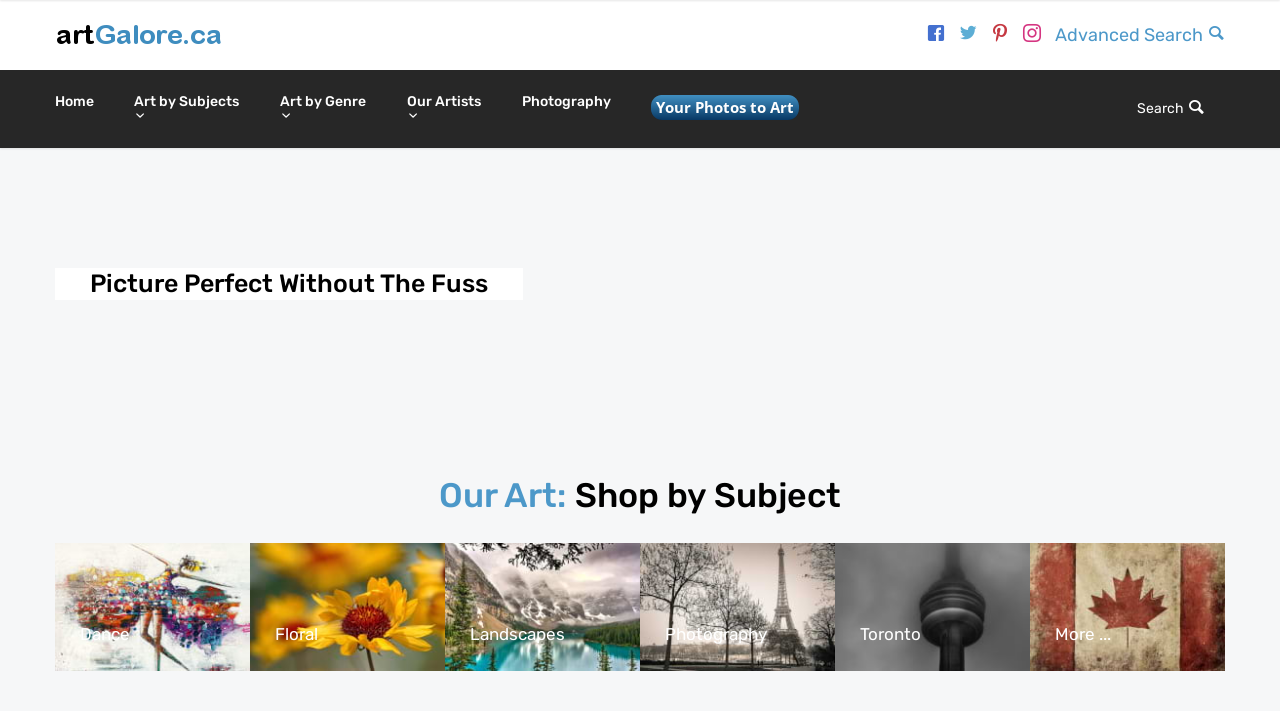

--- FILE ---
content_type: text/html;charset=UTF-8
request_url: https://artgalore.ca/
body_size: 17380
content:
<!DOCTYPE html>
<html lang="en">
<head>
<meta charset="utf-8">
<meta name="viewport" content="width=device-width, initial-scale=1.0">
<link rel="shortcut icon" href="style/images/favicon.png">
<title>Picture Perfect Without The Fuss | artGalore.ca </title>
<meta name="description" content="Transform your photos or our artist's art into lasting memories; canvas, custom framing, wood mounts and fine art print options available. Proudly Canadian!">
<link rel="canonical" href="https://artgalore.ca/index.cfm">
<link rel="stylesheet" type="text/css" href="https://artgalore.ca/style/css/bootstrap.min.css">
<link rel="stylesheet" type="text/css" href="https://artgalore.ca/style/css/plugins.css">
<link rel="stylesheet" type="text/css" href="https://artgalore.ca/style/revolution/css/settings.css">
<link rel="stylesheet" type="text/css" href="https://artgalore.ca/style/revolution/css/layers.css">
<link rel="stylesheet" type="text/css" href="https://artgalore.ca/style/revolution/css/navigation.css">
<link rel="stylesheet" type="text/css" href="https://artgalore.ca/style/type/icons.css">
<link rel="stylesheet" type="text/css" href="https://artgalore.ca/style.css">
<link rel="stylesheet" type="text/css" href="https://artgalore.ca/style/css/color/blue.css">
<link rel="stylesheet" type="text/css" href="https://artgalore.ca/style/css/speed-font.css">

<!-- Google Tag Manager -->
<script type="0f1300cb45138cf750088275-text/javascript">(function(w,d,s,l,i){w[l]=w[l]||[];w[l].push({'gtm.start':
new Date().getTime(),event:'gtm.js'});var f=d.getElementsByTagName(s)[0],
j=d.createElement(s),dl=l!='dataLayer'?'&l='+l:'';j.async=true;j.src=
'https://www.googletagmanager.com/gtm.js?id='+i+dl;f.parentNode.insertBefore(j,f);
})(window,document,'script','dataLayer','GTM-PT3P4VW');</script>
<!-- End Google Tag Manager -->
<script type="0f1300cb45138cf750088275-text/javascript">
  function formsubmit(){
    document.searchForm.action = "https://artgalore.ca/resultsall.cfm?keysearch="+encodeURIComponent(document.searchForm.keySearch.value);
    document.searchForm.submit();
  }
</script>
<meta name="ahrefs-site-verification" content="c6521f589eaf6f07491ca5702187f4859b4db23e992c52ec926fb427da2e8fd9">
<meta name="facebook-domain-verification" content="bm97rihk9iihi9pe1e0s9ca9eds57g" />
<style>
.cart-visible {
  overflow-y:hidden;
}
.cd-panel {
  position: fixed;
  top: 0;
  left: 0;
  height: 100%;
  width: 100%;
  z-index: 10000;
  visibility: hidden;
  -webkit-transition: visibility 0s 0.6s;
  -moz-transition: visibility 0s 0.6s;
  transition: visibility 0s 0.6s;
}
.cd-panel::after {
  /* overlay layer */
  content:'';
  position: absolute;
  top: 0;
  left: 0;
  width: 100%;
  height: 100%;
  background: transparent;
  cursor: pointer;
  -webkit-transition: background 0.7s 0s;
  -moz-transition: background 0.7s 0s;
  transition: background 0.7s 0s;
}
.cart-visible .cd-panel {
  visibility: visible;
  -webkit-transition: visibility 0s 0s;
  -moz-transition: visibility 0s 0s;
  transition: visibility 0s 0s;
}
.cart-visible .cd-panel::after {
  background: rgba(0, 0, 0, 0.6);
  -webkit-transition: background 0.7s 0s;
  -moz-transition: background 0.7s 0s;
  transition: background 0.7s 0s;
}

.cd-panel-container {
  position: fixed;
  width: 90%;
  height: 100%;
  top: 0;
  z-index: 1;
  -webkit-transition-property: -webkit-transform;
  -moz-transition-property: -moz-transform;
  transition-property: transform;
  -webkit-transition-duration: 0.7s;
  -moz-transition-duration: 0.7s;
  transition-duration: 0.7s;
  -webkit-transition-delay: 0s;
  -moz-transition-delay: 0s;
  transition-delay: 0s;
}
[data-fc-with-customcart="from-right"] .cd-panel-container {
  right: 0;
  -webkit-transform: translate3d(100%, 0, 0);
  -moz-transform: translate3d(100%, 0, 0);
  -ms-transform: translate3d(100%, 0, 0);
  -o-transform: translate3d(100%, 0, 0);
  transform: translate3d(100%, 0, 0);
}
[data-fc-with-customcart="from-left"] .cd-panel-container {
  left: 0;
  -webkit-transform: translate3d(-100%, 0, 0);
  -moz-transform: translate3d(-100%, 0, 0);
  -ms-transform: translate3d(-100%, 0, 0);
  -o-transform: translate3d(-100%, 0, 0);
  transform: translate3d(-100%, 0, 0);
}
.cart-visible .cd-panel-container {
  -webkit-transform: translate3d(0, 0, 0);
  -moz-transform: translate3d(0, 0, 0);
  -ms-transform: translate3d(0, 0, 0);
  -o-transform: translate3d(0, 0, 0);
  transform: translate3d(0, 0, 0);
  -webkit-transition-delay: 0s;
  -moz-transition-delay: 0s;
  transition-delay: 0s;
}

.cd-panel-content {
  position: absolute;
  top: 0;
  left: 0;
  width: 100%;
  height: 100%;
  padding: 0;
  overflow: auto;
  /* smooth scrolling on touch devices */
  -webkit-overflow-scrolling: touch;
}
</style>
<!-- BEGIN MerchantWidget Code -->
<script id='merchantWidgetScript' src="https://www.gstatic.com/shopping/merchant/merchantwidget.js" defer type="0f1300cb45138cf750088275-text/javascript"></script>
<script type="0f1300cb45138cf750088275-text/javascript">
  merchantWidgetScript.addEventListener('load', function () {
    merchantwidget.start({
         // REQUIRED FIELDS
         merchant_id: 8747260,

         // OPTIONAL FIELDS
         position: LEFT_BOTTOM,
         
    });
  });
</script>
<!-- END MerchantWidget Code -->
</head>
<body>
<!--<div class="page-loading"><div class="status"><div class="spinner"></div></div></div>-->
<!-- Google Tag Manager (noscript) -->
<noscript><iframe src="https://www.googletagmanager.com/ns.html?id=GTM-PT3P4VW"
height="0" width="0" style="display:none;visibility:hidden"></iframe></noscript>
<!-- End Google Tag Manager (noscript) -->
<div class="content-wrapper">
  <nav class="navbar extended">
    <div class="container">
      <div class="navbar-header flex-it">
        <div class="navbar-brand align-left"><a href="https://artgalore.ca"><img src="#" srcset="style/images/logo@2x.png 2x, style/images/logo.png 1x" alt="artGalore logo"/></a></div>
        <div class="align-right text-right">
          <ul class="social social-color social-s">
            <li><a href="https://www.facebook.com/artGalore" target="_blank"><i class="et-facebook"></i></a></li>
            <li><a href="https://twitter.com/artgalore/" target="_blank"><i class="et-twitter"></i></a></li>
            <li><a href="https://www.pinterest.com/artgalore/" target="_blank"><i class="et-pinterest"></i></a></li>
            <li><a href="https://www.instagram.com/artgalorecanada/" target="_blank"><i class="et-instagram"></i></a></li>
            <li><a href="advansearch.cfm">Advanced Search <i class="et-magnifying-glass"></i></a></li>
          </ul>
        </div>
        <!--/.align-right -->
          
          <div class="navbar-other visible-xs visible-sm">
          <ul class="nav">
            <li>
              <div class="btn-group btn-search" style="width: 110px"> <a href="#" data-toggle="dropdown" class="nav-link">&nbsp;&nbsp;&nbsp;&nbsp;Search <i class="et-magnifying-glass"></i></a>
                <div class="dropdown-menu dropdown-menu-right" style="width: 105px">
                  <form class="search-form" name="searchForm" method="post" action="resultsall.cfm" onclick="if (!window.__cfRLUnblockHandlers) return false; formsubmit();" data-cf-modified-0f1300cb45138cf750088275-="">
                    <div class="form-group mb-0">
                        <input name="keySearch" type="text" class="form-control" placeholder="search tip: use one word" onclick="if (!window.__cfRLUnblockHandlers) return false; formsubmit();" data-cf-modified-0f1300cb45138cf750088275-="">
                        <button type="submit" name="submit" class="btn-srch" onclick="if (!window.__cfRLUnblockHandlers) return false; formsubmit();" data-cf-modified-0f1300cb45138cf750088275-="">
                        </button>
                    </div>
                    <!-- /.form-group -->
                  </form>
                  <!-- /.search-form -->
                </div>
                <!-- /.dropdown-menu -->
              </div>
              <!-- /.btn-group --></li>
           <li>
              <div class="btn-group btn-cart hidden-xs" data-fc-id="minicart" style="display:none; width: 100px">
	<a href="https://mycart.artgalore.ca/cart?cart=view">
    <i class="et-shopping-basket"></i><span class="badge-s bg-default" data-fc-id="minicart-quantity">0</span>&nbsp;&nbsp;&nbsp;$<span data-fc-id="minicart-order-total">0</span>
	</a>
    </div>
              <!-- /.btn-group --></li>
          </ul>
        </div>
        <!-- /.navbar-other --> 
          <div class="nav-bars-wrapper">
          <div class="nav-bars-inner">
            <div class="nav-bars" data-toggle="collapse" data-target=".navbar-collapse"><span></span></div>
          </div>
          <!-- /.nav-bars-inner -->
        </div>
        <!-- /.nav-bars-wrapper -->
        
      </div>
      <!-- /.nav-header -->
    </div>
    <!--/.container -->
      
    <div class="nav-wrapper dark-wrapper inverse-text">
      <div class="container flex-it">
        <div class="navbar-collapse collapse align-left">
          <ul class="nav navbar-nav">
            <li class="mega-menu"><a href="https://artgalore.ca">Home </a>
            </li>
            <li class="mega-menu"><a href="#" class="dropdown-toggle" data-toggle="dropdown">Art by Subjects <span class="caret"></span></a>
              <ul class="dropdown-menu mega-menu">
                <li class="mega-menu-content">
                  <div class="row">
                    <div class="col-md-2">
                      <ul class="icon-list">
                        
                        <li><a href="results_adv.cfm?subject=36568&Go=Search-Africa"><i class="et-globe"></i>Africa</a></li>
                        <li><a href="resultsall.cfm?keysearch=alberta"><img src="style/type/slimicons/canada-xsmall.png" alt="Canada" width="15" height="15"> Alberta</a></li>
                        <li><a href="results_adv.cfm?subject=7293&Go=Search-Animals"><i class="et-baidu"></i>Animals</a></li>
                        <li><a href="results_adv.cfm?subject=7388&Go=Search-Architecture"><i class="si-building_pantheon"></i>Architecture</a></li>
                        <li><a href="results_adv.cfm?subject=7423&Go=Search-Astronomy-and-Space"><i class="si-space_universe"></i>Astronomy</a></li>
                        <li><a href="results_adv.cfm?subject=7567&Go=Search-Bathrooms"><i class="si-furniture_bathtub"></i>Bathrooms</a></li>
                        <li><a href="results_adv.cfm?subject=7569&Go=Search-Bedrooms"><i class="si-furniture_double-bed-picture"></i>Bedrooms</a></li>
                        <li><a href="results_adv.cfm?subject=7432&Go=Search-Botanicals"><i class="et-flower"></i>Botanicals</a></li>
                        <li><a href="results_adv.cfm?subject=37470&Go=Search-Black-and-White"><i class="si-furniture_wall-picture"></i>Black &amp; White</a></li>
                        <li><a href="resultsall.cfm?keysearch=british%20columbia"><img src="style/type/slimicons/canada-xsmall.png" alt="Canada" width="15" height="15"> British Columbia</a></li> 
                        <li><a href="results_adv.cfm?subject=33079&Go=Search-Children's Art"><i class="si-clothes_baby-hoodie"></i>Children&#39;s Art</a></li>  
                        <li><a href="results_adv.cfm?subject=7618&Go=Search-Cityscapes"><i class="si-building_city-hall"></i>Cityscapes</a></li>
                       </ul>
                    </div>
                    <!--/column -->
                    <div class="col-md-2">
                      <ul class="icon-list">
                        <li><a href="resultsall.cfm?keysearch=calgary"><img src="style/type/slimicons/canada-xsmall.png" alt="Canada" width="15" height="15"> Calgary</a></li> 
                        <li><a href="results_adv.cfm?subject=32492&Go=Search-Coastal"><i class="si-transport_ship-sea"></i>Coastal</a></li> 
                        <li><a href="results_adv.cfm?subject=37665&Go=Search-Collages"><i class="si-photo_image-review"></i>Collage</a></li>
                        <li><a href="results_adv.cfm?subject=37893&Go=Search-Cuisine"><i class="si-food_grape"></i>Cuisine</a></li>   
                        <li><a href="results_adv.cfm?subject=7734&Go=Search-Dance"><i class="si-clothes_slippers"></i>Dance</a></li>
                        <li><a href="resultsall.cfm?keysearch=edmonton"><img src="style/type/slimicons/canada-xsmall.png" alt="Canada" width="15" height="15"> Edmonton</a></li>  
                        <li><a href="results_adv.cfm?subject=30022&Go=Search-Educational"><i class="si-education_abc-cubes"></i>Education</a></li>
                        <li><a href="results_adv.cfm?subject=7509&Go=Search-Fantasy"><i class="et-feather"></i>Fantasy</a></li>
                        <li><a href="results_adv.cfm?subject=7454&Go=Search-Fashion"><i class="si-clothes_dress-4"></i>Fashion</a></li>
                        <li><a href="results_adv.cfm?subject=7779&Go=Search-Figurative"><i class="et-users"></i>Figurative</a></li> 
                        <li><a href="results_adv.cfm?subject=7430&Go=Search-Florals"><i class="si-spa_spa-flower"></i>Florals</a></li>
                        <li><a href="results_adv.cfm?subject=7458&Go=Search-Food"><i class="si-food_apple"></i>Food</a></li> 
                      </ul>
                    </div>
                    <!--/column -->
                    <div class="col-md-2">
                      <ul class="icon-list">
                        <li><a href="results_adv.cfm?subject=7648&Go=Search-Games-and-Sports"><i class="si-sports_trophy-2"></i>Games &amp; Sports</a></li>
                        <li><a href="results_adv.cfm?subject=38193&Go=Search-Hobbies"><i class="si-handcrafts_tape"></i>Hobbies</a></li> 
                        <li><a href="results_adv.cfm?subject=27413&Go=Search-Holidays"><i class="si-party_firework-stars"></i>Holidays</a></li> 
                        <li><a href="results_adv.cfm?subject=34954&Go=Search-Humourous"><i class="et-emoji-happy"></i>Humour</a></li>
                        <li><a href="results_adv.cfm?subject=7580&Go=Search-Inspirational"><i class="et-flash"></i>Inspirational</a></li>
                        <li><a href="results_adv.cfm?subject=7570&Go=Search-Kitchen"><i class="si-food_chef"></i>Kitchen</a></li>
                        <li><a href="results_adv.cfm?subject=7781&Go=Search-Landscapes"><i class="si-photo_landscape-picture"></i>Landscapes</a></li>
                        <li><a href="results_adv.cfm?subject=38194&Go=Search-Leisure"><i class="si-gambling_clover-heart-pike-diamond"></i>Leisure</a></li>
                        <li><a href="resultsall.cfm?keysearch=manitoba"><img src="style/type/slimicons/canada-xsmall.png" alt="Canada" width="15" height="15"> Manitoba</a></li>   
                        <li><a href="results_adv.cfm?subject=7585&Go=Search-Maps"><i class="si-camping_map"></i>Maps</a></li>
                        <li><a href="resultsall.cfm?keysearch=montreal"><img src="style/type/slimicons/canada-xsmall.png" alt="Canada" width="15" height="15"> Montreal</a></li>   
                        <li><a href="results_adv.cfm?subject=38091&Go=Search-Museums"><i class="si-building_official-building-4"></i>Museums</a></li> 
                      </ul>
                    </div>
                    <!--/column -->
                    <div class="col-md-2">
                    <ul class="icon-list">
                        <li><a href="results_adv.cfm?subject=7732&Go=Search-Music"><i class="si-music_guitar"></i>Music</a></li>
                        <li><a href="results_adv.cfm?subject=38110&Go=Search-Nature"><i class="et-github"></i>Nature</a></li>
                        <li><a href="resultsall.cfm?keysearch=ontario"><img src="style/type/slimicons/canada-xsmall.png" alt="Canada" width="15" height="15"> Ontario</a></li> 
                        <li><a href="results_adv.cfm?subject=38178&Go=Search-Patterns"><i class="si-alignment_align-all-1"></i>Patterns</a></li>
                        <li><a href="results_adv.cfm?subject=7773&Go=Search-Photography"><i class="si-photo_camera"></i>Photography</a></li>
                        <li><a href="results_adv.cfm?subject=8661&Go=Search-Places"><i class="si-camping_place-in-map"></i>Places</a></li>
                        <li><a href="resultsall.cfm?keysearch=quebec"><img src="style/type/slimicons/canada-xsmall.png" alt="Canada" width="15" height="15"> Quebec</a></li> 
                        <li><a href="results_adv.cfm?subject=7593&Go=Search-Religion-and-Spirtual"><i class="si-love_church"></i>Religion</a></li>
                        <li><a href="resultsall.cfm?keysearch=saskatchewan"><img src="style/type/slimicons/canada-xsmall.png" alt="Canada" width="15" height="15"> Saskatchewan</a></li> 
                        <li><a href="results_adv.cfm?subject=7643&Go=Search-Seasons"><i class="si-weather_sun-cloud"></i>Seasons</a></li>
                        <li><a href="results_adv.cfm?subject=32209&Go=Search-Sepia"><i class="si-design_color-palette"></i>Sepia</a></li>
                        <li><a href="results_adv.cfm?subject=37632&Go=Search-Signs"><i class="si-camping_road-sign"></i>Signs</a></li>
                      </ul>
                    </div>
                    <!--/column -->
                      <div class="col-md-2">
                      <ul class="icon-list">
                        <li><a href="results_adv.cfm?subject=37860&Go=Search-Silhouettes"><i class="et-adjust"></i>Silhouettes</a></li>  
                        <li><a href="results_adv.cfm?subject=38054&Go=Search-Spirits"><i class="si-cafe_bottle-glass"></i>Spirits</a></li> 
                        <li><a href="results_adv.cfm?subject=7874&Go=Search-Streets"><i class="si-cafe_chairs-table"></i>Street Scenes</a></li>
                        <li><a href="results_adv.cfm?subject=27975&Go=Search-Symbols"><i class="si-arrows_minimize"></i>Symbols</a></li>
                        <li><a href="resultsall.cfm?keysearch=toronto"><img src="style/type/slimicons/canada-xsmall.png" alt="Canada" width="15" height="15"> Toronto</a></li>   
                        <li><a href="results_adv.cfm?subject=7684&Go=Search-Transportation"><i class="et-aircraft-take-off"></i>Transportation</a></li>
                        <li><a href="results_adv.cfm?subject=27078&Go=Search-Travel"><i class="et-tripadvisor"></i>Travel</a></li>
                        <li><a href="results_adv.cfm?subject=32314&Go=Search-Tropical"><i class="si-clothes_long-sleeve"></i>Tropical</a></li>
                        <li><a href="results_adv.cfm?subject=37856&Go=Search-Tweens"><i class="si-gaming_game-controller"></i>Tweens</a></li>
                        <li><a href="results_adv.cfm?subject=38000&Go=Search-Whimisical"><i class="et-emoji-flirt"></i>Whimsical</a></li>
                        <li><a href="results_adv.cfm?subject=32995&Go=Search-Wildlife"><i class="et-evernote"></i>Wildlife</a></li>
                        <li><a href="art-print-subjects.cfm"><i class="et-circle-with-plus"></i>More Subjects ...</a></li>
                      </ul>
                    </div>
                    <!--/column -->
                      <div class="col-md-2">
                      <ul class="icon-list">
                          <h3>Art by Colour</h3>
                        <li><a href="results_adv.cfm?primarycolor=2&Go=Search-Blue-Colour-Art-Prints"><i class="si-design_color-drop-blue"></i>Blue</a></li>
                        <li><a href="results_adv.cfm?primarycolor=6&Go=Search-Green-Colour-Art-Prints"><i class="si-design_color-drop-green"></i>Green</a></li>
                        <li><a href="results_adv.cfm?primarycolor=7&Go=Search-Orange-Colour-Art-Prints"><i class="si-design_color-drop-orange"></i>Orange</a></li>
                        <li><a href="results_adv.cfm?primarycolor=9&Go=Search-Purple-Colour-Art-Prints"><i class="si-design_color-drop-purple"></i>Purple</a></li>
                        <li><a href="results_adv.cfm?primarycolor=10&Go=Search-Red-Colour-Art-Prints"><i class="si-design_color-drop-red"></i>Red</a></li>
                        <li><a href="results_adv.cfm?primarycolor=13&Go=Search-White-Colour-Art-Prints"><i class="si-design_color-drop-white"></i>White</a></li>
                        <li><a href="results_adv.cfm?primarycolor=14&Go=Search-Yellow-Colour-Art-Prints"><i class="si-design_color-drop-yellow"></i>Yellow</a></li>
                          <li><a href="results_adv.cfm?primarycolor=12&Go=Search-Turquoise-Colour-Art-Prints"><i class="si-design_color-drop-bright"></i>Turquoise</a></li>
                          <li><a href="results_adv.cfm?primarycolor=8&Go=Search-Pink-Colour-Art-Prints"><i class="si-design_color-drop-pink"></i>Pink</a></li>
                        <li><a href="results_adv.cfm?subject=37470&Go=Search-black-and-white-art prints"><i class="si-alignment_window-align-black"></i>Black &amp; White</a></li>
                        <li><a href="art-by-colour.cfm"><i class="et-circle-with-plus"></i>More Colours ...</a></li>
                      </ul>
                    </div>
                    <!--/column -->
                  </div>
                  <!--/.row -->
                </li>
                <!--/.mega-menu-content-->
              </ul>
              <!--/.dropdown-menu -->
            </li>
            <li class="mega-menu"><a href="#" class="dropdown-toggle" data-toggle="dropdown">Art by Genre <span class="caret"></span></a>
              <ul class="dropdown-menu mega-menu">
                <li class="mega-menu-content">
                  <div class="row">
                    <div class="col-md-3">
                      <ul class="icon-list">
                        <li><a href="results_adv.cfm?subject=7759&Go=Search-Abstract"><i class="et-vine"></i>Abstract</a></li>
                        <li><a href="results_adv.cfm?subject=38036&Go=Search-Americana"><i class="si-finance_dollar-symbol"></i>Americana</a></li>
                        <li><a href="resultsall.cfm?keysearch=art%20deco"><i class="et-drink"></i>Art Deco</a></li>  
                        <li><a href="results_adv.cfm?subject=7716&Go=Search-Asian"><i class="si-finance_yuan-symbol"></i>Asian</a></li>
                        <li><a href="results_adv.cfm?subject=36479&Go=Search-Contemporary"><i class="si-phone_iphone"></i>Contemporary</a></li>
                        <li><a href="resultsall.cfm?keysearch=cubist"><i class="et-creative-cloud"></i>Cubist</a></li>    
                        <li><a href="results_adv.cfm?subject=7767&Go=Search-Decorative"><i class="si-party_present-gift"></i>Decorative</a></li>
                        <li><a href="results_adv.cfm?subject=38179&Go=Search-Ethnic"><i class="si-spa_yin-yang"></i>Ethnic</a></li> 
                      </ul>
                    </div>
                    <!--/column -->
                    <div class="col-md-3">
                      <ul class="icon-list">
                    <li><a href="resultsall.cfm?keysearch=expressionist"><i class="et-flow-cascade"></i>Expressionist</a></li>    
                    <li><a href="results_adv.cfm?subject=37835&Go=Search-European"><i class="si-finance_euro-symbol-2"></i>European</a></li>
                    <li><a href="results_adv.cfm?subject=7768&Go=Search-Folk"><i class="si-building_country-home"></i>Folk Art</a></li>  
                    <li><a href="results_adv.cfm?subject=38067&Go=Search-Global"><i class="et-chat"></i>Global</a></li>
                    <li><a href="results_adv.cfm?subject=36597&Go=Search-Illustrative"><i class="si-design_object-moving"></i>Illustrative</a></li>
                    <li><a href="resultsall.cfm?keysearch=modern"><i class="et-popup"></i>Modern</a></li>
                    <li><a href="results_adv.cfm?subject=7773&Go=Search-Photography"><i class="et-camera"></i>Photography</a></li>
                    <li><a href="resultsall.cfm?keysearch=polka%20dot"><i class="et-dots-three-vertical"></i>Polka Dot</a></li>     
                    </ul>
                    </div>
                    <!--/column -->
                    <div class="col-md-3">
                      <ul class="icon-list">
                        <li><a href="results_adv.cfm?subject=34564&Go=Search-Pop-Culture"><i class="si-music_old-cassete"></i>Pop Culture</a></li>
                        <li><a href="resultsall.cfm?keysearch=psychedelic"><i class="et-slideshare"></i>Psychedelic</a></li>
                        <li><a href="results_adv.cfm?subject=33063&Go=Search-Retro"><i class="et-landline"></i>Retro</a></li>
                        <li><a href="resultsall.cfm?keysearch=sassy"><i class="et-star"></i>Sassy Sayings</a></li>
                        <li><a href="resultsall.cfm?keysearch=shabby%20chic"><i class="et-adjust"></i>Shabby Chic</a></li>  
                        <li><a href="results_adv.cfm?subject=7679&Go=Search-Still-Life"><i class="si-food_grape"></i>Still Life</a></li>
                        <li><a href="resultsall.cfm?keysearch=surreal"><i class="et-emoji-flirt"></i>Surreal</a></li> 
                        <li><a href="results_adv.cfm?subject=7777&Go=Search-Traditional"><i class="et-old-phone"></i>Traditional</a></li> 
                      </ul>
                    </div>
                       <div class="col-md-3">
                      <ul class="icon-list">
                        <li><a href="resultsall.cfm?keysearch=tuscan"><i class="et-leaf"></i>Tuscan</a></li> 
                        <li><a href="results_adv.cfm?subject=7705&Go=Search-Vintage"><i class="et-calendar"></i>Vintage</a></li>
                        <li><a href="resultsall.cfm?keysearch=watercolor"><i class="et-colours"></i>Watercolour</a></li>  
                        <li><a href="results_adv.cfm?subject=7714&Go=Search-Western"><i class="si-building_country-warehouse"></i>Western</a></li>
                        <li><a href="resultsall.cfm?keysearch=word%20art"><i class="et-behance"></i>Word Art</a></li> 
                        <li><a href="results_adv.cfm?subject=37587&Go=Search-World-Cultural"><i class="et-mask"></i>World Culture</a></li>
                        <li><a href="art-by-genre.cfm"><i class="et-circle-with-plus"></i>More Genres ...</a></li>
                      </ul>
                    </div>
                    <!--/column -->
                  </div>
                  <!--/.row -->
                </li>
                <!--/.mega-menu-content-->
              </ul>
              <!--/.dropdown-menu -->
            </li>
            <li class="mega-menu"><a href="#" class="dropdown-toggle" data-toggle="dropdown">Our Artists <span class="caret"></span></a>
              <ul class="dropdown-menu mega-menu">
                <li class="mega-menu-content">
                  <div class="row">
                    <div class="col-md-6">
                      <h3>Popular Artists</h3>
                     <div class="col-md-4">
                      <ul class="list-unstyled">
                        <li><a href="artlist2.cfm?lname=Anderson&fname=traci">Traci Anderson</a></li>
                        <li><a href="artlist2.cfm?lname=Audubon&fname=John%20James">John J. Audubon</a></li>
                        <li><a href="artlist2.cfm?lname=cappiello&fname=leonetto">Leonetto Cappiello</a></li>
                        <li><a href="artlist2.cfm?lname=cezanne&fname=paul">Paul Cezanne</a></li>
                        <li><a href="artlist2.cfm?lname=corbin&fname=delphine">Delphine Corbin</a></li>
                        <li><a href="artlist2.cfm?lname=damen&fname=sue">Sue Damen</a></li>
                        <li><a href="artlist2.cfm?lname=Da%20Vinci&fname=Leonardo">Leonardo Da Vinci</a></li>
                        <li><a href="artlist2.cfm?lname=degas&fname=edgar">Edgar Degas</a></li>
                        <li><a href="artlist2.cfm?lname=farkas&fname=robert">Robert Farkas</a></li>
                        <li><a href="artlist2.cfm?lname=gagnon&fname=tim">Tim Gagnon</a></li>
                      </ul>
                    </div>
                     <div class="col-md-4">
                      <ul class="list-unstyled">
                        <li><a href="artlist2.cfm?lname=gauguin&fname=paul">Paul Gauguin</a></li>
                        <li><a href="artlist2.cfm?lname=Hokusai&fname=Katsushika">Katsushiko Hokusai</a></li>
                        <li><a href="artlist2.cfm?lname=hopper&fname=edward">Edward Hopper</a></li>
                        <li><a href="artlist2.cfm?lname=kandinsky&fname=wassily">Wassily Kandinsky</a></li>
                        <li><a href="artlist2.cfm?lname=klee&fname=paul">Paul Klee</a></li>
                        <li><a href="artlist2.cfm?lname=klimt&fname=gustav">Gustav Klimt</a></li>
                        <li><a href="artlist2.cfm?lname=lake&fname=shelley">Shelley Lake</a></li>
                        <li><a href="artlist2.cfm?lname=li-leger&fname=don">Don Li-Leger</a></li>
                        <li><a href="artlist2.cfm?lname=manet&fname=edouard">Edouard Manet</a></li>
                        <li><a href="artlist2.cfm?lname=monet&fname=claude">Claude Monet</a></li>
                      </ul>
                     </div>
                     <div class="col-md-4">
                      <ul class="list-unstyled">
                        <li><a href="artlist2.cfm?lname=mucha&fname=alphonse">Alphonse Mucha</a></li>
                        <li><a href="artlist2.cfm?lname=nelson&fname=brent">Brent Nelson</a></li>
                        <li><a href="artlist2.cfm?lname=olson&fname=norm">Norm Olson</a></li>
                        <li><a href="artlist2.cfm?lname=quinzin&fname=marianne">Marianne Quinzin</a></li>
                        <li><a href="artlist2.cfm?lname=rafuse&fname=will">Will Rafuse</a></li>
                        <li><a href="artlist2.cfm?lname=Renoir&fname=Pierre-Auguste">Pierre A. Renoir</a></li>
                        <li><a href="artlist2.cfm?lname=saunders&fname=bill">Bill Saunders</a></li>
                        <li><a href="artlist2.cfm?lname=Van%20Gogh&fname=Vincent">Vincent Van Gogh</a></li>
                        <li><a href="artlist2.cfm?lname=westum&fname=heidi">Heidi Westum</a></li>
                        <li><a href="posters-by-artist.cfm"><i class="et-circle-with-plus"></i> More Artists ...</a></li>
                      </ul>
                     </div>
                    </div>
                    <!--/column -->
                    <div class="col-md-6">
                        <div class="col-md-6">
                            <h3>Canadian Artists</h3>
                            <ul class="list-unstyled">
                            <li><a href="artlist2.cfm?lname=archambault&fname=gilles">Gilles Archambault</a></li>
                            <li><a href="artlist2.cfm?lname=audit&fname=lisa">Lisa Audit</a></li>
                            <li><a href="artlist2.cfm?lname=Audrey&fname=charlene">Charlene Audrey</a></li> 
                             <li><a href="artlist2.cfm?lname=bates&fname=george">George Bates</a></li>   
                            <li><a href="artlist2.cfm?lname=davidson&fname=clay">Clay Davidson</a></li> 
                            <li><a href="artlist2.cfm?lname=fisk&fname=arnie">Arnie Fisk</a></li> 
                            <li><a href="artlist2.cfm?lname=johnson&fname=steven">Steven Johnson</a></li>  
                             <li><a href="artlist2.cfm?lname=Li-Leger&fname=Don">Don Li-Leger</a></li>
                             <li><a href="artlist2.cfm?lname=Laliberte&fname=Andrea">Andrea Laliberte</a></li>  
                             <li><a href="canadian.cfm"><i class="et-circle-with-plus"></i> More Canadian ...</a></li>
                            </ul>
                           </div>
                        <div class="col-md-6">
                            <h3>Artist Last Name</h3>
                            <div class="col-md-4">
                            <ul class="list-unstyled">
                             <li><a href="artlist.cfm?autSearch=A&Submit=Search"><span class="badge-s bg-default">A</span></a></li>
                             <li><a href="artlist.cfm?autSearch=B&Submit=Search"><span class="badge-s bg-default">B</span></a></li>
                             <li><a href="artlist.cfm?autSearch=C&Submit=Search"><span class="badge-s bg-default">C</span></a></li>
                             <li><a href="artlist.cfm?autSearch=D&Submit=Search"><span class="badge-s bg-default">D</span></a></li>
                             <li><a href="artlist.cfm?autSearch=E&Submit=Search"><span class="badge-s bg-default">E</span></a></li>
                             <li><a href="artlist.cfm?autSearch=F&Submit=Search"><span class="badge-s bg-default">F</span></a></li>
                             <li><a href="artlist.cfm?autSearch=G&Submit=Search"><span class="badge-s bg-default">G</span></a></li>
                             <li><a href="artlist.cfm?autSearch=H&Submit=Search"><span class="badge-s bg-default">H</span></a></li>
                             <li><a href="artlist.cfm?autSearch=I&Submit=Search"><span class="badge-s bg-default">I</span></a></li>
                             </ul></div>
                             <div class="col-md-4">
                             <ul class="list-unstyled">
                             <li><a href="artlist.cfm?autSearch=J&Submit=Search"><span class="badge-s bg-default">J</span></a></li>
                            <li><a href="artlist.cfm?autSearch=K&Submit=Search"><span class="badge-s bg-default">K</span></a></li>
                            <li><a href="artlist.cfm?autSearch=L&Submit=Search"><span class="badge-s bg-default">L</span></a></li>
                            <li><a href="artlist.cfm?autSearch=M&Submit=Search"><span class="badge-s bg-default">M</span></a></li>
                            <li><a href="artlist.cfm?autSearch=N&Submit=Search"><span class="badge-s bg-default">N</span></a></li>
                            <li><a href="artlist.cfm?autSearch=O&Submit=Search"><span class="badge-s bg-default">O</span></a></li>
                            <li><a href="artlist.cfm?autSearch=P&Submit=Search"><span class="badge-s bg-default">P</span></a></li>
                            <li><a href="artlist.cfm?autSearch=Q&Submit=Search"><span class="badge-s bg-default">Q</span></a></li>
                            <li><a href="artlist.cfm?autSearch=R&Submit=Search"><span class="badge-s bg-default">R</span></a></li>
                            </ul></div>
                            <div class="col-md-4">
                            <ul class="list-unstyled">
                            <li><a href="artlist.cfm?autSearch=S&Submit=Search"><span class="badge-s bg-default">S</span></a></li>
                            <li><a href="artlist.cfm?autSearch=T&Submit=Search"><span class="badge-s bg-default">T</span></a></li>
                            <li><a href="artlist.cfm?autSearch=U&Submit=Search"><span class="badge-s bg-default">U</span></a></li>
                            <li><a href="artlist.cfm?autSearch=V&Submit=Search"><span class="badge-s bg-default">V</span></a></li>
                            <li><a href="artlist.cfm?autSearch=W&Submit=Search"><span class="badge-s bg-default">W</span></a></li>
                            <li><a href="artlist.cfm?autSearch=X&Submit=Search"><span class="badge-s bg-default">X</span></a></li>
                            <li><a href="artlist.cfm?autSearch=Y&Submit=Search"><span class="badge-s bg-default">Y</span></a></li>
                            <li><a href="artlist.cfm?autSearch=Z&Submit=Search"><span class="badge-s bg-default">Z</span></a></li>
                            </ul></div>
                    <!--/column -->
                      </div>
                    </div>
                    <!--/column -->
                   </div>
                   <!--/row -->
                </li>
                <!--/.mega-menu-content-->
              </ul>
              <!--/.dropdown-menu -->
            </li>
            <li><a href="results_adv.cfm?subject=7773&Go=Search-Photography">Photography</a></li>
            <li class="mega-menu"><a href="photo-details.php"><img src="style/images/art/button_your-photos-to-art.png" alt="upload your photo print" width="148" height="25"></a></li>
          </ul>
          <!--/.navbar-nav -->
        </div>
        <!--/.nav-collapse -->
        <div class="navbar-other">
          <ul class="nav">
            <li>
              <div class="btn-group btn-search"> <a href="#" data-toggle="dropdown" class="nav-link">Search <i class="et-magnifying-glass"></i></a>
                <div class="dropdown-menu dropdown-menu-right">
                  <form class="search-form" name="searchForm" method="post" action="resultsall.cfm" onclick="if (!window.__cfRLUnblockHandlers) return false; formsubmit();" data-cf-modified-0f1300cb45138cf750088275-="">
                      <div class="form-group mb-0" style="position: relative;">
                        <input name="keySearch" type="text" class="form-control" placeholder="search tip: use one word" onclick="if (!window.__cfRLUnblockHandlers) return false; formsubmit();" data-cf-modified-0f1300cb45138cf750088275-="">
                        <button type="submit" name="submit" class="btn-srch" onclick="if (!window.__cfRLUnblockHandlers) return false; formsubmit();" data-cf-modified-0f1300cb45138cf750088275-="">
                        </button>
                      </div>
                  </form>
                  <!-- /.search-form -->
                </div>
                <!-- /.dropdown-menu -->
              </div>
              <!-- /.btn-group --></li>
            <li>
              <div class="btn-group btn-cart" data-fc-id="minicart" style="display:none;">
	<a href="https://mycart.artgalore.ca/cart?cart=view">
    <i class="et-shopping-basket"></i><span class="badge-s bg-default" data-fc-id="minicart-quantity">0</span>&nbsp;&nbsp;$&nbsp;<span data-fc-id="minicart-order-total">0</span>
	</a>
    </div>          <!-- /.btn-group --></li>
          </ul>
        </div>
      </div>
    </div>
  </nav>
<!--<div class="wrapper color-wrapper inverse-text text-center">
Black Friday 15%: '<span style="color: brown; font-weight: bold">artGalore.ca-15</span>'&nbsp;&nbsp;<i class="si-finance_money-bag-2"></i>
</div>-->
<div class="parallax" data-parallax-img="https://artgalore.ca/style/images/art/map-over-fireplace-living-room-opt.jpg" data-parallax-img-width="1920" data-parallax-img-height="540">
    <div class="container inner pt-120 pb-120">
      <h1 class="text-center bg-white hidden-xs" style="color:black; width: 40%"><b>Picture Perfect Without The Fuss</b></h1>
        <h1 class="text-center bg-white hidden-sm hidden-md hidden-lg hidden-xl" style="color:black"><b>Picture Perfect Without The Fuss</b></h1>
    </div>
    <!-- /.container --> 
  </div>
  <!-- /.parallax --> 
<div class="wrapper light-wrapper">
<div class="container">  
   <div class="portfolio grid-view text-center">
       <div class="container pb-0">
           <h2 class="section-title text-center" style="color:black"><br><b style="color:#4c98c9">Our Art:</b>&nbsp;<b>Shop by Subject</b></h2>
         <div class="space10"></div>
         <div class="isotope-filter button-group text-center" data-target=".grid-1">
         </div>
       </div>
       <!-- /.container -->
       <div class="clearfix"></div>
       <div class="tiles tiles-m no-gutter">
         <div class="row grid-1">
           <div class="item grid-sizer col-xs-6 col-sm-4 col-lg-2">
             <figure class="overlay overlay9"><a href="results_adv.cfm?subject=7734&Go=Search-Dance-Fine-Art"></a><img src="/style/images/art/dance-art-print.jpg" class="img-responsive" alt="dance themed art prints and posters" width="200" height="131"/>
               <figcaption>
                 <h5 class="from-top mb-0">Dance</h5>
               </figcaption>
             </figure>
           </div>
           <!-- /column -->
           <div class="item grid-sizer col-xs-6 col-sm-4 col-lg-2">
             <figure class="overlay overlay9"><a href="results_adv.cfm?subject=7430&Go=Search-Floral-Art-Prints"></a><img src="/style/images/art/floral-art-prints.jpg" class="img-responsive" alt="floral themed art prints and posters" width="200" height="131"/>
               <figcaption>
                 <h5 class="from-top mb-0">Floral</h5>
               </figcaption>
             </figure>
           </div>
           <!-- /column -->
            <div class="item grid-sizer col-xs-6 col-sm-4 col-lg-2">
             <figure class="overlay overlay9"><a href="results_adv.cfm?subject=7781&Go=Search-Landscape-Art-Prints"></a><img src="/style/images/art/landscape-art-prints.jpg" class="img-responsive" alt="landscape themed art prints and posters" width="200" height="131"/>
               <figcaption>
                 <h5 class="from-top mb-0">Landscapes</h5>
               </figcaption>
             </figure>
           </div>
           <!-- /column -->
           <div class="item grid-sizer col-xs-6 col-sm-4 col-lg-2">
             <figure class="overlay overlay9"><a href="results_adv.cfm?subject=7773&Go=Search-Photography"></a><img src="/style/images/art/photography-art-prints.jpg" class="img-responsive" alt="Photography art prints and posters" width="200" height="131" />
               <figcaption>
                 <h5 class="from-top mb-0">Photography</h5>
               </figcaption>
             </figure>
           </div>
           <!-- /column -->
           <div class="item grid-sizer col-xs-6 col-sm-4 col-lg-2">
             <figure class="overlay overlay9"><a href="resultsall.cfm?keysearch=toronto"></a><img src="/style/images/art/toronto-art-prints.jpg" class="img-responsive" alt="Toronto themed art prints and posters" width="200" height="131"/>
               <figcaption>
                 <h5 class="from-top mb-0">Toronto</h5>
               </figcaption>
             </figure>
           </div>
           <!-- /column -->
           <div class="item grid-sizer col-xs-6 col-sm-4 col-lg-2">
             <figure class="overlay overlay9"><a href="art-print-subjects.cfm"></a><img src="/style/images/art/more-subjects-art-prints.jpg" class="img-responsive" alt="different coloured art prints and posters" width="200" height="131"/>
               <figcaption>
                 <h5 class="from-top mb-0">More ...</h5>
               </figcaption>
             </figure>
           </div>
           <!-- /column -->
           
         </div>
         <!--/.row -->

       </div>
       <!--/.tiles -->

       <div class="clearfix"></div>
     </div>
     <!--/.portfolio -->   
    
 <div class="space30 hidden-xs"></div>
    <h2 class="text-center section-title" style="color:black"><br><b style="color:#4c98c9">Your Art:</b>&nbsp;<b>Your Photos, Your Memories, Your Style!</b></h2>
    <div class="space10 hidden-xs"></div>
      <div class="row text-center">
        <div class="col-sm-4">
          <div class="icon icon-img text-center mb-20"><img src="style/images/opt/family-picture-frame.jpg" alt="family with baby photo" width="440" height="341" loading="lazy"></div>
        </div>
        <!--/column -->
        <div class="col-sm-4">
          <div class="icon icon-img text-center mb-20"> <img src="style/images/opt/alberta-landscape-custom-picture-frame.jpg" alt="custom picture frame of Alberta lanscape" width="449" height="340" loading="lazy"></div>
        </div>
        <!--/column -->
        <div class="col-sm-4">
          <div class="icon icon-img text-center mb-20"> <img src="style/images/opt/yellow-flower-custom-picture-frame-float-mat.jpg" alt="custom picture frame with yellow flower" width="440" height="340" loading="lazy"></div>
        </div>
        <!--/column --> 
      </div>
      <!--/.row --> 
    <div class="row">
        <div class="center-box"> <a href="photo-details.php" class="btn btn-rounded btn-l btn-blue mb-0">Upload Your Photo&nbsp;&nbsp;&nbsp;<i class="et-camera"></i></a></div>
        <!--/column --> 
      </div>
      <!--/.row -->
     
   <hr class="dashed" />
      <div class="row">
        <div class="col-sm-3 text-center">
          <h3>Michael Tompsett Art</h3>
          <p>Michael's artistic focus is primarily on city skylines and maps in a distinct abstract watercolour mix. </p>
           <div> <a href="resultsall.cfm?keysearch=tompsett" class="btn btn-rounded btn-l btn-blue mb-0">Shop Michael Tompsett&nbsp;&nbsp;&nbsp;<i class="et-shopping-cart"></i></a></div> 
        </div>
        <!--/column -->
        
        <div class="col-sm-9">
          <div class="slick-wrapper">
            <div class="slick" data-slick='{"slidesToShow": 3, "responsive": [{"breakpoint":1024,"settings":{"slidesToShow": 2}},{"breakpoint":768,"settings":{"slidesToShow": 1}}]}'>
              <div class="item mr-10 ml-10">
                <figure class="overlay overlay1"><a href="details.cfm?id=567225%2D2501679"></a><img src="style/images/art/toronto-tompsett-art.jpg" class="img-responsive" alt="Toronto Cityscape by Michael Tompsett" width="502" height="351" loading="lazy"/>
                <figcaption>
                    <h5 class="from-top mb-0">View Toronto</h5>
                </figcaption>
                </figure>
                <div class="post-content text-center mt-20">
                  <h3 class="post-title"><a href="details.cfm?id=567225%2D2501679">Toronto</a></h3>
                <div class="meta"><span class="category">Luna Natural Frame</span></div>
                  <!-- /.meta --> 
                </div>
                <!-- /.post-content --> 
              </div>
              <!-- /.item -->
              <div class="item mr-10 ml-10">
                <figure class="overlay overlay1"><a href="details.cfm?id=567255-2501736"></a><img src="style/images/art/montreal-tompsett-art.jpg" class="img-responsive" alt="Montreal Cityscape by Michael Tompsett" width="493" height="351" loading="lazy"/>
                <figcaption>
                    <h5 class="from-top mb-0">View Montreal</h5>
                </figcaption>
                </figure>
                <div class="post-content text-center mt-20">
                  <h3 class="post-title"><a href="details.cfm?id=567255-2501736">Montreal</a></h3>
                <div class="meta"><span class="category">Certificate Gold Black Frame</span></div>
                  <!-- /.meta --> 
                </div>
                <!-- /.post-content --> 
              </div>
              <!-- /.item -->
              <div class="item mr-10 ml-10">
                <figure class="overlay overlay1"><a href="details.cfm?id=567226-2501680"></a><img src="style/images/art/vancouver-tompsett-art.jpg" class="img-responsive" alt="Vancouver Cityscape by Michael Tompsett" width="497" height="351" loading="lazy"/>
                    <figcaption>
                    <h5 class="from-top mb-0">View Vancouver</h5>
                </figcaption>
                </figure>
                <div class="post-content text-center mt-20">
                  <h3 class="post-title"><a href="details.cfm?id=567226-2501680">Vancouver</a></h3>
                <div class="meta"><span class="category">Certificate Cherry Frame</span></div>
                  <!-- /.meta --> 
                </div>
                <!-- /.post-content --> 
              </div>
              <!-- /.item -->
              <div class="item mr-10 ml-10">
                <figure class="overlay overlay1"><a href="details.cfm?id=567269-2501753"></a><img src="style/images/art/calgary-tompsett-art.jpg" class="img-responsive" alt="Calgary Cityscape by Michael Tompsett" width="507" height="351" loading="lazy"/>
                    <figcaption>
                    <h5 class="from-top mb-0">View Calgary</h5>
                </figcaption>
                </figure>
                <div class="post-content text-center mt-20">
                  <h3 class="post-title"><a href="details.cfm?id=567269-2501753">Calgary</a></h3>
                <div class="meta"><span class="category">Canvas Floater Natural</span></div>
                  <!-- /.meta --> 
                </div>
                <!-- /.post-content --> 
              </div>
              <!-- /.item -->
              <div class="item mr-10 ml-10">
                <figure class="overlay overlay1"><a href="details.cfm?id=567699-2502629"></a><img src="style/images/art/edmonton-tompsett-art.jpg" class="img-responsive" alt="Edmonton Cityscape by Michael Tompsett" width="500" height="345" loading="lazy"/>
                   <figcaption>
                    <h5 class="from-top mb-0">View Edmonton</h5>
                </figcaption> 
                </figure>
                <div class="post-content text-center mt-20">
                  <h3 class="post-title"><a href="details.cfm?id=567699-2502629">Edmonton</a></h3>
                <div class="meta"><span class="category">Canvas Floater Gold</span></div>
                  <!-- /.meta --> 
                </div>
                <!-- /.post-content --> 
              </div>
              <!-- /.item --> 
            <div class="item mr-10 ml-10">
                <figure class="overlay overlay1"><a href="details.cfm?id=567667-2502593"></a><img src="style/images/art/fredericton-tompsett-art.jpg" class="img-responsive" alt="Fredericton New Brunswick Cityscape by Michael Tompsett" width="443" height="376" loading="lazy"/>
                    <figcaption>
                    <h5 class="from-top mb-0">View Fredericton</h5>
                </figcaption>
                </figure>
                <div class="post-content text-center mt-20">
                  <h3 class="post-title"><a href="details.cfm?id=567667-2502593">Fredericton</a></h3>
                <div class="meta"><span class="category">Canvas Black Edge</span></div>
                  <!-- /.meta --> 
                </div>
                <!-- /.post-content --> 
              </div>
              <!-- /.item -->
              <div class="item mr-10 ml-10">
                <figure class="overlay overlay1"><a href="details.cfm?id=567658-2502581"></a><img src="style/images/art/halifax-tompsett-art.jpg" class="img-responsive" alt="Halifax Cityscape by Michael Tompsett" width="505" height="339" loading="lazy"/>
                    <figcaption>
                    <h5 class="from-top mb-0">View Halifax</h5>
                </figcaption>
                </figure>
                <div class="post-content text-center mt-20">
                  <h3 class="post-title"><a href="details.cfm?id=567658-2502581">Halifax</a></h3>
                    <div class="meta"><span class="category">Wood Plak Mount, Black Edge</span></div>
                  <!-- /.meta --> 
                </div>
                <!-- /.post-content --> 
              </div>
              <!-- /.item -->
              <div class="item mr-10 ml-10">
                <figure class="overlay overlay1"><a href="details.cfm?id=573873-2502824"></a><img src="style/images/art/kingston-tompsett-art.jpg" class="img-responsive" alt="Kingston, Ontario Cityscape by Michael Tompsett" width="507" height="341" loading="lazy"/>
                    <figcaption>
                    <h5 class="from-top mb-0">View Kingston</h5>
                </figcaption>
                </figure>
                <div class="post-content text-center mt-20">
                  <h3 class="post-title"><a href="details.cfm?id=573873-2502824">Kingston</a></h3>
                    <div class="meta"><span class="category">Wood Flush Mount, Black Edge</span></div>
                  <!-- /.meta --> 
                </div>
                <!-- /.post-content --> 
              </div>
              <!-- /.item -->
              <div class="item mr-10 ml-10">
                <figure class="overlay overlay1"><a href="details.cfm?id=567765-2502825"></a><img src="style/images/art/niagara-falls-tompsett-art.jpg" class="img-responsive" alt="Niagara Falls Canada Cityscape by Michael Tompsett" width="503" height="337" loading="lazy"/>
                    <figcaption>
                    <h5 class="from-top mb-0">View Niagara Falls</h5>
                </figcaption>
                </figure>
                <div class="post-content text-center mt-20">
                  <h3 class="post-title"><a href="details.cfm?id=567765-2502825">Niagara Falls</a></h3>
                    <div class="meta"><span class="category">Wood Float Mount, Black Edge</span></div>
                  <!-- /.meta --> 
                </div>
                <!-- /.post-content --> 
              </div>
              <!-- /.item --> 
              <div class="item mr-10 ml-10">
                <figure class="overlay overlay1"><a href="details.cfm?id=567256-2501737"></a><img src="style/images/art/ottawa-tompsett-art.jpg" class="img-responsive" alt="Ottawa Cityscape by Michael Tompsett" width="502" height="369" loading="lazy"/>
                    <figcaption>
                    <h5 class="from-top mb-0">View Ottawa</h5>
                </figcaption>
                </figure>
                <div class="post-content text-center mt-20">
                  <h3 class="post-title"><a href="details.cfm?id=567256-2501737">Ottawa</a></h3>
                    <div class="meta"><span class="category">Luna Natural Frame, White Float Mat</span></div>
                  <!-- /.meta --> 
                </div>
                <!-- /.post-content --> 
              </div>
              <!-- /.item -->
              <div class="item mr-10 ml-10">
                <figure class="overlay overlay1"><a href="details.cfm?id=567427-2501957"></a><img src="style/images/art/quebec-city-tompsett-art.jpg" class="img-responsive" alt="Quebec City Cityscape by Michael Tompsett" width="500" height="375" loading="lazy"/>
                    <figcaption>
                    <h5 class="from-top mb-0">View Quebec City</h5>
                </figcaption>
                </figure>
                <div class="post-content text-center mt-20">
                  <h3 class="post-title"><a href="details.cfm?id=567427-2501957">Quebec City</a></h3>
                    <div class="meta"><span class="category">Certificate Silver Frame, Creme Float Mat</span></div>
                  <!-- /.meta --> 
                </div>
                <!-- /.post-content --> 
              </div>
              <!-- /.item -->
              <div class="item mr-10 ml-10">
                <figure class="overlay overlay1"><a href="details.cfm?id=567727-2502666"></a><img src="style/images/art/st-johns-tompsett-art.jpg" class="img-responsive" alt="St. John's, Newfoundland Cityscape by Michael Tompsett" width="506" height="370" loading="lazy"/>
                    <figcaption>
                    <h5 class="from-top mb-0">View St. John's</h5>
                </figcaption>
                </figure>
                <div class="post-content text-center mt-20">
                  <h3 class="post-title"><a href="details.cfm?id=567727-2502666">St. John's</a></h3>
                    <div class="meta"><span class="category">Wood Flush Mount, Ecru Mat, Black Trim</span></div>
                  <!-- /.meta --> 
                </div>
                <!-- /.post-content --> 
              </div>
              <!-- /.item -->
              <div class="item mr-10 ml-10">
                <figure class="overlay overlay1"><a href="details.cfm?id=567426-2501956"></a><img src="style/images/art/victoria-tompsett-art.jpg" class="img-responsive" alt="Victoria Cityscape by Michael Tompsett" width="500" height="348" loading="lazy"/>
                    <figcaption>
                    <h5 class="from-top mb-0">View Victoria</h5>
                </figcaption>
                </figure>
                <div class="post-content text-center mt-20">
                  <h3 class="post-title"><a href="details.cfm?id=567426-2501956">Victoria</a></h3>
                    <div class="meta"><span class="category">Orion Black Frame</span></div>
                  <!-- /.meta --> 
                </div>
                <!-- /.post-content --> 
              </div>
              <!-- /.item --> 
              <div class="item mr-10 ml-10">
                <figure class="overlay overlay1"><a href="details.cfm?id=567282-2501769"></a><img src="style/images/art/winnipeg-tompsett-art.jpg" class="img-responsive" alt="Winnipeg Cityscape by Michael Tompsett" width="500" height="371" loading="lazy"/>
                    <figcaption>
                    <h5 class="from-top mb-0">View Winnipeg</h5>
                </figcaption>
                </figure>
                <div class="post-content text-center mt-20">
                  <h3 class="post-title"><a href="details.cfm?id=567282-2501769">Winnipeg</a></h3>
                    <div class="meta"><span class="category">Orion Black Frame, Gold Top Mat</span></div>
                  <!-- /.meta --> 
                </div>
                <!-- /.post-content --> 
              </div>
              <!-- /.item --> 
              </div>
            <!--/.slick -->
             <div class="slick-nav-container inner-arrows bg dark-bg">
          <div class="slick-nav"></div>
        </div> 
                 <!--/.slick-nav-container -->  
            </div>
          <!--/.slick-wrapper --> 
        </div>
        <!--/column --> 
      </div>
      <!--/.row -->
   <hr class="dashed" />
      <div class="row">
        <div class="col-sm-3 text-center">
          <h3>1X Curated Art</h3>
          <p>Curators carefully select only the best, award winning and intriguing photography</p>
           <div> <a href="popular-art-prints.cfm" class="btn btn-rounded btn-l btn-blue mb-0">Shop 1X Collection&nbsp;&nbsp;&nbsp;<i class="et-shopping-cart"></i></a></div> 
        </div>
        <!--/column -->
        
        <div class="col-sm-9">
          <div class="slick-wrapper">
            <div class="slick" data-slick='{"slidesToShow": 3, "responsive": [{"breakpoint":1024,"settings":{"slidesToShow": 2}},{"breakpoint":768,"settings":{"slidesToShow": 1}}]}'>
              <div class="item mr-10 ml-10">
                <figure class="overlay overlay1"><a href="details.cfm?id=471020-46253"></a><img src="style/images/art/November-Christophe-Kiciak-46253.jpg" class="img-responsive" alt="November by Christoph Kiciak" width="400" height="267" loading="lazy"/>
                <figcaption>
                    <h5 class="from-top mb-0">View</h5>
                </figcaption>
                </figure>
                <div class="post-content text-center mt-20">
                  <h3 class="post-title"><a href="details.cfm?id=471020-46253">November</a></h3>
                <div class="meta"><a href="artlist2.cfm?lname=Kiciak&fname=Christophe"><span class="category">Christoph Kiciak</span></a></div>
                  <!-- /.meta -->
                </div>
                <!-- /.post-content --> 
              </div>
              <!-- /.item -->
              <div class="item mr-10 ml-10">
                <figure class="overlay overlay1"><a href="details.cfm?id=464746-1264209"></a><img src="style/images/art/Paris-Magnificence-Jaco-Marx-1264209.jpg" class="img-responsive" alt="Paris Magnificence by Jaco Marx" width="400" height="267" loading="lazy"/>
                <figcaption>
                    <h5 class="from-top mb-0">View</h5>
                </figcaption>
                </figure>
                <div class="post-content text-center mt-20">
                  <h3 class="post-title"><a href="details.cfm?id=464746-1264209">Paris Magnificence</a></h3>
                    <div class="meta"><a href="artlist2.cfm?lname=Marx&fname=Jaco"><span class="category">Jaco Marx</span></a></div>
                  <!-- /.meta --> 
                </div>
                <!-- /.post-content --> 
              </div>
              <!-- /.item -->
              <div class="item mr-10 ml-10">
                <figure class="overlay overlay1"><a href="details.cfm?id=471711-708392"></a><img src="style/images/art/show-time-hasan-baglar-471711.jpg" class="img-responsive" alt="Show Time by Hasan Baglar" width="400" height="267" loading="lazy"/>
                    <figcaption>
                    <h5 class="from-top mb-0">View</h5>
                </figcaption>
                </figure>
                <div class="post-content text-center mt-20">
                  <h3 class="post-title"><a href="details.cfm?id=471711-708392">Show Time</a></h3>
                    <div class="meta"><a href="artlist2.cfm?lname=Baglar&fname=Hasan"><span class="category">Hasan Baglar</span></a></div>
                  <!-- /.meta --> 
                </div>
                <!-- /.post-content --> 
              </div>
              <!-- /.item -->
              <div class="item mr-10 ml-10">
                <figure class="overlay overlay1"><a href="details.cfm?id=585780-635502"></a><img src="style/images/art/cmyk-muhammad-berkati-635502.jpg" class="img-responsive" alt="Cmyk by Muhammad Berkati" width="400" height="266" loading="lazy"/>
                    <figcaption>
                    <h5 class="from-top mb-0">View</h5>
                </figcaption>
                </figure>
                <div class="post-content text-center mt-20">
                  <h3 class="post-title"><a href="details.cfm?id=585780-635502">Cmyk</a></h3>
                    <div class="meta"><a href="artlist2.cfm?lname=Berkati&fname=Muhammad"><span class="category">Muhammad Berkati</span></a></div>
                  <!-- /.meta --> 
                </div>
                <!-- /.post-content --> 
              </div>
              <!-- /.item -->
              <div class="item mr-10 ml-10">
                <figure class="overlay overlay1"><a href="details.cfm?id=464136-1198169"></a><img src="style/images/art/The-Rookery-Yimei-Sun-1198169.jpg" class="img-responsive" alt="The Rookery by Michael Tompsett" width="400" height="267" loading="lazy"/>
                   <figcaption>
                    <h5 class="from-top mb-0">View</h5>
                </figcaption> 
                </figure>
                <div class="post-content text-center mt-20">
                  <h3 class="post-title"><a href="details.cfm?id=464136-1198169">The Rookery</a></h3>
                    <div class="meta"><a href="artlist2.cfm?lname=Sun&fname=Yimei"><span class="category">Yimei Sun</span></a></div>
                  <!-- /.meta --> 
                </div>
                <!-- /.post-content --> 
              </div>
              <!-- /.item --> 
            <div class="item mr-10 ml-10">
                <figure class="overlay overlay1"><a href="details.cfm?id=471251-52458"></a><img src="style/images/art/velours-de-lavender-margarirta-chernilova-52458.jpg" class="img-responsive" alt="Velours De Lavender by Margarita Chernilova" width="400" height="267" loading="lazy"/>
                    <figcaption>
                    <h5 class="from-top mb-0">View</h5>
                </figcaption>
                </figure>
                <div class="post-content text-center mt-20">
                  <h3 class="post-title"><a href="details.cfm?id=471251-52458">Velours De Lavender</a></h3>
                <div class="meta"><a href="artlist2.cfm?lname=Chernilova&fname=Margarita"><span class="category">Margarita Chernilova</span></a></div>
                  <!-- /.meta --> 
                </div>
                <!-- /.post-content --> 
              </div>
              <!-- /.item -->
                <div class="item mr-10 ml-10">
                <figure class="overlay overlay1"><a href="details.cfm?id=468746-1896895"></a><img src="style/images/art/evening-pleasure-kirbyturnage-1896895.jpg" class="img-responsive" alt="Evening Pleasures by Kirbyturnage" width="400" height="361" loading="lazy"/>
                    <figcaption>
                    <h5 class="from-top mb-0">View</h5>
                </figcaption>
                </figure>
                <div class="post-content text-center mt-20">
                  <h3 class="post-title"><a href="details.cfm?id=468746-1896895">Evening Pleasures</a></h3>
                <div class="meta"><a href="artlist2.cfm?lname=Kirbyturnage&fname="><span class="category">Kirbyturnage</span></a></div>
                  <!-- /.meta --> 
                </div>
                <!-- /.post-content --> 
              </div>
              <!-- /.item --> 
              </div>
            <!--/.slick -->
             <div class="slick-nav-container inner-arrows bg dark-bg">
          <div class="slick-nav"></div>
        </div>
                
          <!--/.slick-wrapper --> 
              </div>
        <!--/column --> 
    </div>
      <!--/.row --> 
    </div>

  
    </div>
    <!-- /.container --> 
    </div>
  <!-- /.light-wrapper -->
    
<br><br>
<div class="parallax inverse-text" data-parallax-img="https://artgalore.ca/style/images/opt/customer-reviews.jpg" data-parallax-img-width="1920" data-parallax-img-height="955" loading="lazy">
    <div class="container inner">
      <h2 class="section-title mb-20 text-center">Customer Reviews</h2>
      <div class="row">
        <div class="col-md-10 col-md-offset-1">
          <div class="slick-wrapper">
            <div class="slick text-center" data-slick='{"slidesToShow": 1}'>
              <div class="item">
                <blockquote class="large">
                  <p>&quot;I orered two canvas prints, both are great, thanks for delaying the shipping while I was on holidays, super appreciative.&quot;</p>
                </blockquote>
                <h6>Jacqueline M., Vancouver</h6>
              </div>
              <!--/.item -->
              <div class="item">
                <blockquote class="large">
                  <p>&quot;I am very happy with my recent order, I received it quickly, I love the print quality too. Thanks again.&quot;</p>
                </blockquote>
                <h6>Marty C., Montreal</h6>
              </div>
              <!--/.item -->  
              <div class="item">
                <blockquote class="large">
                  <p>&quot;I was delighted to receive my canvas today! It arrived promptly and in excellent condition...and it looks super on our wall. I highly recommend artgalore.ca!!!&quot;</p>
                </blockquote>
                <h6>Joan C., Thunder Bay</h6>
              </div>
              <!--/.item -->
              <div class="item">
                <blockquote class="large">
                  <p>&quot;It arrived safely -- thank you very much! It is hanging right next to my piano (i.e. "Schubert at the Piano").&quot;</p>
                </blockquote>
                <h6>Jennifer R., York</h6>
              </div>
              <!--/.item -->
              <div class="item">
                <blockquote class="large">
                  <p>&quot;Uploaded a photo from my summer vacation, gifting a canvas to my husband, thank you for the quick turn time, I hope he likes it as much as I do.&quot;</p>
                </blockquote>
                <h6>Sue C., Winnipeg</h6>
              </div>
              <!--/.item --> 
            </div>
            <!--/.slick -->
            <div class="slick-nav-container mt-20">
              <div class="slick-nav"></div>
            </div>
            <!--/.slick-nav-container --> 
          </div>
          <!--/.slick-wrapper --> 
        </div>
        <!-- /column --> 
      </div>
      <!-- /.row -->     
    </div>
    <!-- /.container --> 
  </div>
  <!-- /.parallax -->
      
<div class="wrapper light-wrapper">
<div class="container">
      <div class="portfolio grid-view text-center">
       <div class="container pb-0">
         <h2 class="section-title text-center" style="color:black"><br>Our Art: Shop by Genre</h2>
         <div class="space10"></div>
         <div class="isotope-filter button-group text-center" data-target=".grid-1">
         </div>
       </div>
       <!-- /.container -->
       <div class="clearfix"></div>
       <div class="tiles tiles-m no-gutter">
         <div class="row grid-1">
           <div class="item grid-sizer col-xs-6 col-sm-4 col-lg-2">
             <figure class="overlay overlay9"><a href="results_adv.cfm?subject=7759&Go=Search-Abstract-Art"></a><img src="/style/images/art/abstract-art-prints.jpg" alt="Abstract themed art prints and posters" width="200" loading="lazy"/>
               <figcaption>
                 <h5 class="from-top mb-0">Abstract</h5>
               </figcaption>
             </figure>
           </div>
           <!-- /column -->
           <div class="item grid-sizer col-xs-6 col-sm-4 col-lg-2">
             <figure class="overlay overlay9"><a href="resultsall.cfm?keysearch=modern"></a><img src="/style/images/art/modern-art-prints.jpg" alt="Modern themed art prints and posters" width="200" loading="lazy"/>
               <figcaption>
                 <h5 class="from-top mb-0">Modern</h5>
               </figcaption>
             </figure>
           </div>
           <!-- /column -->
            <div class="item grid-sizer col-xs-6 col-sm-4 col-lg-2">
             <figure class="overlay overlay9"><a href="results_adv.cfm?subject=34564&Go=Search-Pop-Culture"></a><img src="/style/images/art/pop-culture-art-prints.jpg" alt="Pop Culture themed art prints and posters" width="200" loading="lazy"/>
               <figcaption>
                 <h5 class="from-top mb-0">Pop-Culture</h5>
               </figcaption>
             </figure>
           </div>
           <!-- /column -->
           <div class="item grid-sizer col-xs-6 col-sm-4 col-lg-2">
             <figure class="overlay overlay9"><a href="results_adv.cfm?subject=7777&Go=Search-Traditional-Style-Art"></a><img src="/style/images/art/traditional-art-prints.jpg" alt="Traditional art prints and posters" width="200" loading="lazy"/>
               <figcaption>
                 <h5 class="from-top mb-0">Traditional</h5>
               </figcaption>
             </figure>
           </div>
           <!-- /column -->
           <div class="item grid-sizer col-xs-6 col-sm-4 col-lg-2">
             <figure class="overlay overlay9"><a href="resultsall.cfm?keysearch=tuscan"></a><img src="/style/images/art/tuscan-art-prints.jpg" alt="Tuscan themed art prints and posters" width="200" loading="lazy"/>
               <figcaption>
                 <h5 class="from-top mb-0">Tuscan</h5>
               </figcaption>
             </figure>
           </div>
           <!-- /column -->
           <div class="item grid-sizer col-xs-6 col-sm-4 col-lg-2">
             <figure class="overlay overlay9"><a href="art-by-genre.cfm"></a><img src="/style/images/art/more-genre-art-prints.jpg" alt="More genre art prints and posters" width="200" loading="lazy"/>
               <figcaption>
                 <h5 class="from-top mb-0">More ...</h5>
               </figcaption>
             </figure>
           </div>
           <!-- /column -->
           
         </div>
         <!--/.row -->

       </div>
       <!--/.tiles -->

       <div class="clearfix"></div>
     </div>
     <!--/.portfolio -->
    
</div>
    <!-- /.container --> 
</div>
  <!-- /.light-wrapper --> 
    <div class="space30"></div>
</div>
<!-- /.content-wrapper -->
<footer class="dark-wrapper inverse-text">
  <div class="container inner pt-60 pb-60">
    <div class="row">
      <div class="col-sm-6 col-md-3 hidden-xs">
        <div class="widget">
          <h5 class="widget-title">Popular</h5>
          <ul class="image-list">
            <li>
              <figure class="overlay overlay1"><a href="results_adv.cfm?subject=7773&Go=Search-photography"></a> <img src="style/images/art/photo-posters-art-prints.jpg" alt="photo art" width="80" height="80" loading="lazy" />
                <figcaption><i class="et-link from-top icon-xs"></i></figcaption>
              </figure>
              <div class="post-content">
                <h6 class="post-title"> <a href="results_adv.cfm?subject=7773&Go=Search-photography-fine-art">Photography</a> </h6>
              </div>
            </li>
            <li>
              <figure class="overlay overlay1"><a href="new.cfm"></a> <img src="style/images/art/new-art-prints-posters.jpg" alt="new art prints" width="80" height="80" loading="lazy" />
                <figcaption><i class="et-link from-top icon-xs"></i></figcaption>
              </figure>
              <div class="post-content">
                <h6 class="post-title"> <a href="new.cfm">Recent</a> </h6>
              </div>
            </li>
            <li>
              <figure class="overlay overlay1"><a href="results_adv.cfm?subject=7705&Go=Search-vintage-fine-art"></a><img src="style/images/art/vintage-fine-art.jpg" alt="vintage fine art posters" width="80" height="80" loading="lazy" />
                <figcaption><i class="et-link from-top icon-xs"></i></figcaption>
              </figure>
              <div class="post-content">
                <h6 class="post-title"> <a href="results_adv.cfm?subject=7705&Go=Search-vintage-fine-art">Vintage Fine Art</a> </h6>
              </div>
            </li>
            <li>
              <figure class="overlay overlay1"><a href="/popular-art-prints.cfm"></a><img src="style/images/art/motivational-poster.jpg" alt="most popular art prints" width="80" height="80" loading="lazy" />
                <figcaption><i class="et-link from-top icon-xs"></i></figcaption>
              </figure>
              <div class="post-content">
                <h6 class="post-title"> <a href="popular-art-prints.cfm">Curated Photo Prints</a> </h6>
              </div>
            </li>
          </ul>
          <!-- /.image-list -->
        </div>
        <!-- /.widget -->
      </div>
      <!-- /column -->

      <div class="col-sm-6 col-md-3">
        <div class="widget">
          <h5 class="widget-title">Customer Service</h5>
          <ul class="list-unstyled">
            <li><a href="faq.cfm" class="nocolor">Help / FAQ</a></li>
            <li><a href="shipping-rates.cfm" class="nocolor">Shipping/Coupons</a></li>
            <li><a href="guarantee-policy.cfm" class="nocolor">Returns</a></li>
            <li><a href="gift-card.cfm" class="nocolor">Gift Cards</a></li>
            <li><a href="reviews.cfm" class="nocolor">Customer Reviews</a></li>
          </ul>
            <h5 class="widget-title">Legal</h5>
          <ul class="list-unstyled">
            <li><a href="privacy-policy.cfm" class="nocolor">Privacy Policy</a></li>
            <li><a href="terms-of-use.cfm" class="nocolor">Terms of Use</a></li>
            <li>&nbsp;</li>
            <li><a href="advansearch.cfm" class="nocolor">Advanced Search</a></li>
          </ul>
        </div>
        <!-- /.widget -->

        
      </div>
      <!-- /column -->
      <div class="space30 visible-sm clearfix"></div>
      <div class="col-sm-6 col-md-3">
        <div class="widget">
          <h5 class="widget-title">About Us</h5>
          <p>Retailing fine art prints and posters to our wonderful customers <a href="about-us.cfm">online since 2001</a> , proudly shipping from Ontario to save Canadians the hassle of customs and duty at the door!</p>
          <div class="space20"></div>
          <ul class="icon-list">
            <li><i class="et-mail"></i> <a href="contact-us.cfm" class="nocolor">Open a Support Ticket</a> </li>
            <li><i class="et-old-phone"></i> 1 (226) 887-9807</li>
            <li><i class="et-chat"></i> <a href="javascript:void(Tawk_API.toggle())" class="nocolor">Start a Chat (fastest)</a> </li><br>
            <li><i class="et-location-pin"></i> 1660 Trinity Dr</li>
            <li>Mississauga, Ontario L5T 1L6, Canada </li>
          </ul>
        </div>
        <!-- /.widget -->
      </div>
      <!-- /column -->

      <div class="col-sm-6 col-md-3">
        <div class="widget">
          <h5 class="widget-title">Mailing List</h5>
          <div class="newsletter-wrapper">
              <a href="https://posters.artgalore.ca/subscription?f=NbaSUxTDLAYG2LtPDFiACJYfkT4dVPEz3892U9xzuYMgbxspiri763AFMMPmEJHJchjVIaGmg0PHQxKYkwRS7iEbYA" target="_blank"><img src="style/images/art/newsletter-subscribe.png" alt="join our mailing ist" class="img-responsive" width="184" height="50" loading="lazy"></a>
          </div>
        </div>
        <div class="widget">
          <h5 class="widget-title">Elsewhere</h5>
          <ul class="social social-bg social-s">
            <li><a href="https://www.facebook.com/artGalore" target="_blank"><i class="et-facebook"></i></a></li>
            <li><a href="https://twitter.com/artgalore/" target="_blank"><i class="et-twitter"></i></a></li>
            <li><a href="https://www.pinterest.com/artgalore/" target="_blank"><i class="et-pinterest"></i></a></li>
            <li><a href="https://www.instagram.com/artgalorecanada/" target="_blank"><i class="et-instagram"></i></a></li>
          </ul>
        </div>
          <br><br>
       Site priced in CAD $
          
      </div>
      <!-- /column -->

    </div>
    <!-- /.row -->
<div class="row">
      <div class="space40"></div>
    <div class="container">
        <h3 class="post-title">Who Are We?</h3>
        <div class="row">
          <div class="col-md-8">
            <p>Looking for posters in Toronto, canvas art in Vancouver, or a custom frame in Montreal?  We have you covered, or your walls covered! artGalore.ca has been selling art online in Canada since 2001. Our journey began with just one publisher and 300 images and today has grown to include thousands of artists and images from across the globe. Our product mix includes art prints, images on canvas, on wood, laminated, and of course custom framing, including over 20 different frame molding types. If we don't have an image you like, you can upload your own and we will create a great looking print, canvas, frame, you name it, we have you covered. <a href="photo-details.php">Upload your photo, see our product types.</a><br><br>Canadian customers deserve a wide selection of quality products at decent prices. All our products ship from our Toronto workshop so you don't have to worry about exchange rates, customs fees, or duty when your package arrives, no surprises.  We also understand that what you see online may or may not fit with your decor once you have it on your wall.  If you are not satisfied, send it back, we will refund your money.  Our goal is to keep it simple, like it, keep it, if not, send it back.  <br><br>We do appreciate your business and your support of Canadian companies.</p>
          </div>
          <!-- /column -->
          <div class="space10 hidden-xs hidden-md hidden-lg"></div>
          <aside class="col-md-4 col-sm-12 sidebar">
            <ul class="item-details">
              <li> <strong class="color-dark">Started:</strong> Jan 2001</li>
              <li> <strong class="color-dark">Images:</strong> Thousands!</li>
              <li> <strong class="color-dark">Mantra:</strong> Keep it simple</li>
            </ul>
          </aside>
          <!-- /.sidebar -->
        </div>
        <!-- /.row -->
      </div>
      <!-- /.container -->
    
    
      </div>
  </div>
  <!-- /.container -->
  <div class="sub-footer dark-wrapper inverse-text">
    <div class="container inner text-center">
      <p>&copy; 2025 artGalore.ca. All rights reserved.</p>
    </div>
    <!-- /.container -->
  </div>
  <!-- /.sub-footer -->
</footer>
<script type="0f1300cb45138cf750088275-text/javascript" src="https://artgalore.ca/style/js/jquery.min.js"></script>
<script type="0f1300cb45138cf750088275-text/javascript" src="https://artgalore.ca/style/js/bootstrap.min.js"></script>
<script type="0f1300cb45138cf750088275-text/javascript" src="https://artgalore.ca/style/revolution/js/jquery.themepunch.tools.min.js"></script>
<script type="0f1300cb45138cf750088275-text/javascript" src="https://artgalore.ca/style/revolution/js/jquery.themepunch.revolution.min.js"></script>
<script type="0f1300cb45138cf750088275-text/javascript" src="https://artgalore.ca/style/revolution/js/extensions/revolution.extension.slideanims.min.js"></script>
<script type="0f1300cb45138cf750088275-text/javascript" src="https://artgalore.ca/style/revolution/js/extensions/revolution.extension.layeranimation.min.js"></script>
<script type="0f1300cb45138cf750088275-text/javascript" src="https://artgalore.ca/style/revolution/js/extensions/revolution.extension.navigation.min.js"></script>
<script type="0f1300cb45138cf750088275-text/javascript" src="https://artgalore.ca/style/revolution/js/extensions/revolution.extension.carousel.min.js"></script>
<script type="0f1300cb45138cf750088275-text/javascript" src="https://artgalore.ca/style/revolution/js/extensions/revolution.extension.video.min.js"></script>
<script type="0f1300cb45138cf750088275-text/javascript" src="https://artgalore.ca/style/revolution/js/extensions/revolution.extension.kenburn.min.js"></script>
<script type="0f1300cb45138cf750088275-text/javascript" src="https://artgalore.ca/style/js/plugins.js"></script>
<script type="0f1300cb45138cf750088275-text/javascript" src="https://artgalore.ca/style/js/scripts.js"></script>

<!-- FOXYCART -->
<script data-cfasync="false" src="https://cdn.foxycart.com/mycart.artgalore.ca/loader.js" defer></script>

<script type="0f1300cb45138cf750088275-text/javascript">	
// FC.customcart
// Custom plugin to show the cart using a custom library

var FC = FC || {};
var existingOnLoad = (typeof FC.onLoad == "function") ? FC.onLoad : function() { };
FC.onLoad = function() {
existingOnLoad();
(function (FC, $) {

var customcart = FC.customcart = {
    mobile_viewport: false,
    responsive_DOM: false,
    supports_transitions: false,
    transition_style: 'from-right',
    shown_on_load: false,
    is_loading: false
};
var client = FC.client;

// Not the best solution to use a var to skip an event
// but otherwise we'd need to refactor a lot of code here
var skip_popstate_event = false;

customcart.init = function (options) {
    var is_mobile = typeof window.matchMedia !== 'undefined' &&
                    window.matchMedia("(max-width: 400px)");
    this.mobile_viewport = is_mobile && is_mobile.matches;
    this.responsive_DOM = window.screen && window.screen.availWidth >= $('body').width();
    // may act strangely with fixed-width body as in, e.g., m.yoursite.bike

    this.supports_transitions = this.supportsCSSTransitions("transition");

    this.$container = $('[data-fc-with-customcart]'); // look for a container on the page
    if (this.$container.length == 0) { // fall back to the body if there's no container element
        this.$container = $('body').attr('data-fc-with-customcart', this.transition_style);
    }

    this.$cart = createCart(); // create custom cart DOM elements
    bindEvents();
    FC.cart.init(); // Cart init adds events, but needs [data-fc-container="cart"] to exist. Re-run init here to re-attach events.
}

// Events

function bindEvents() {
    $('body').on('click.fc', '.cd-panel', dismissButtonClickHandler);
    $(document).on('keyup.fc', documentKeyupHandler);
}

function unbindEvents() {
    $('body').off('click.fc', '.cd-panel', dismissButtonClickHandler);

    $(document).off('keyup.fc', documentKeyupHandler);
}

function dismissButtonClickHandler(event) {
    if ($(event.target).is('.cd-panel') || $(event.target).is('[data-fc-sidecart-dismiss]') || $(event.target).parent().is('[data-fc-sidecart-dismiss]')) {
        customcart.hide();
    }
}

function documentKeyupHandler(event) {
    if (event.keyCode == 27) { // esc
        customcart.hide();
    }
}

// Functionality

function createCart() {
    return $('<div class="cd-panel"><div data-fc-sidecart class="cd-panel-container"><div data-fc-container="cart" id="fc" class="cd-panel-content"></div></div></div>').appendTo($('body'));
}

customcart.showCart = function (cb) {
    this.$container.addClass('cart-visible');

    cb.call(customcart);
}

// http://stackoverflow.com/questions/10888211/detect-support-for-transition-with-javascript
customcart.supportsCSSTransitions = function (featurename) {
    var feature = false,
    domPrefixes = 'Webkit Moz ms O'.split(' '),
    elm = document.createElement('div'),
    featurenameCapital = null;

    featurename = featurename.toLowerCase();

    if( elm.style[featurename] ) { feature = true; }

    if( feature === false ) {
        featurenameCapital = featurename.charAt(0).toUpperCase() + featurename.substr(1);
        for( var i = 0; i < domPrefixes.length; i++ ) {
            if( elm.style[domPrefixes[i] + featurenameCapital ] !== undefined ) {
              feature = true;
              break;
            }
        }
    }
    return feature;
}

customcart.shouldUseFullpageCart = function () {
    return ( this.mobile_viewport && !this.responsive_DOM ) || !this.supports_transitions;
}

customcart.hideCart = function () {
    this.$container.removeClass('cart-visible');
}

customcart.hide = client.wrap('customcart-hide', function(params) {

    if (customcart.is_loading) {
        return;
    }

    FC.util.log('Customcart .hide()');

    this.hideCart();

    if (!customcart.shown_on_load && window.history && 'pushState' in window.history && window.location.hash == "#fc-sidecart") {
        skip_popstate_event = true;
        window.history.back();
    }
    if (customcart.shown_on_load) {
        customcart.shown_on_load = false;
        window.location.hash = '';
    }
});

customcart.bypassCustomcart = function(params) {
    var $e = (params) ? $(params.element) : $(),
        body = $('body');
    if ($e.hasClass('fc-customcart--bypass')
            || $e.attr('data-fc-customcart-bypass') !== undefined
            || body.hasClass('fc-customcart--bypass')
            || body.attr('data-fc-customcart-bypass') !== undefined
    ) {
        return true;
    }
    return false;
}

customcart.skeletonify = function() {
    $('#fc .fc-cart__main__content').find('h1, h2, h3, h4, li, td, th, p, div>a').each(function() {
        var words = $(this).text().split(' ');

        $(this).empty().html(function() {
            for (i = 0; i < words.length; i++) {
            if (words[i] == "") continue;
                if (i == 0) {
                    $(this).append('<span class="fc-skeleton">' + words[i] + '</span>');
                } else {
                    $(this).append(' <span class="fc-skeleton">' + words[i] + '</span>');
                }
            }
        });
    });
}

customcart.insertDummyProduct = function() {
    var dummy = {"item_number":1,"id":"555555","name":"Example Dummy Product","alt_name":"Example Dummy Product","code":"abc123","parent_code":"","image":"","url":"","length":"0","width":"0","height":"0","weight_each":4,"weight":4,"quantity":"1","quantity_min":"0","quantity_max":"0","base_price":10,"price_each":10,"price":10,"options":[{"name":"Color","class":"color","value":"red"}],"category":"DEFAULT","delivery_type":"shipped","downloadable_id":"0","sub_frequency":"","sub_startdate":"0000-00-00","sub_nextdate":"0000-00-00","sub_enddate":"0000-00-00","multiship":0,"expires":"0"};
    FC.json.items.push(dummy);
}


customcart.show = client.wrap('customcart-show', function (params, next) {
    FC.json.loading_quantity = true;
    if (FC.json.item_count == 0 && (params && params.url && !params.url.match('cart=view'))) {
        FC.json.item_count = 1;
        customcart.insertDummyProduct();
        FC.cart.render();
        customcart.skeletonify();
    } else {
        FC.cart.render();
    }

    if (!window.location.hash && window.history && 'pushState' in window.history) {
        var href = window.location.href;
        window.history.pushState({'fc-sidecart': true}, null, href.replace(/#.*/, '') + '#fc-sidecart');
    }

    customcart.showCart(function() {
        this.$cart.focus();
        FC.util.log('Customcart is loaded.');
        customcart.is_loading = false;
    });

    if (!params.url) {
        client.updateCart().done(function() {
            FC.cart.render();
            next();
        }).fail(function(){
            next(false);
        });

        return;
    }

    next();
});

client.event('cart-submit').override(function (params, next) {
    if (
        !client.isActionNeeded(params)
        || customcart.shouldUseFullpageCart()
        || customcart.bypassCustomcart(params)
    ) {
        next();
        return;
    }

    if (!customcart.is_loading) {
        FC.util.log('Starting customcart load');
        customcart.is_loading = true;
        customcart.show(params);
    }


    client.request(params.url).done(function () {
        FC.cart.render();
        next();
    });
});

client.on('ready.done', function() {
    if ( !customcart.bypassCustomcart() ) {
        customcart.init();
        FC.util.log('Customcart initializing.');
        if (window.location.hash.match('fc-sidecart') && !customcart.is_loading ) {
            customcart.is_loading = true;
            customcart.shown_on_load = true;
            customcart.show();
            window.history.replaceState(null, null, window.location.href.replace('#fc-sidecart', ''));
        }
        $(window).on('popstate', function(e) {
            // Avoid calling .hide() twice
            if (skip_popstate_event) {
                skip_popstate_event = false;
                return;
            }
            var e = e.originalEvent;
            if (e.state && e.state['fc-sidecart']) {
                customcart.is_loading = true;
                customcart.show();
            } else {
                customcart.hide();
            }
        });
    } else {
        FC.util.log('Customcart disabled');
    }
});

})(FC, jQuery);
};
</script>

<!-- Replace with this improved version - no ugly close button -->
<script type="0f1300cb45138cf750088275-text/javascript">
$(document).ready(function() {
    // Clean mobile mega-menu without close button
    function initMegaMenuMobile() {
        // Remove any existing events to prevent conflicts
        $('.mega-menu > a').off('click.megamenu touchstart.megamenu touchend.megamenu');
        $(document).off('click.megamenu touchstart.megamenu touchend.megamenu');
        
        // Handle mega-menu clicks/touches on mobile
        $('.mega-menu > a').on('click.megamenu touchend.megamenu', function(e) {
            // Only prevent default on mobile/touch devices
            if ('ontouchstart' in window || window.innerWidth <= 768) {
                e.preventDefault();
                e.stopPropagation();
                
                var $parent = $(this).parent('.mega-menu');
                var isOpen = $parent.hasClass('open');
                
                // Close all other mega-menus
                $('.mega-menu').removeClass('open');
                
                // Toggle current mega-menu
                if (!isOpen) {
                    $parent.addClass('open');
                    
                    // Add mobile-specific styling for better scrolling
                    $parent.find('.dropdown-menu').css({
                        'max-height': (window.innerHeight * 0.75) + 'px',
                        'overflow-y': 'auto',
                        '-webkit-overflow-scrolling': 'touch'
                    });
                }
                
                return false;
            }
        });
        
        // Improved outside click detection - more forgiving for menu usage
        var touchStartTime;
        var touchStartPos;
        var isScrolling = false;
        
        $(document).on('touchstart.megamenu', function(e) {
            touchStartTime = Date.now();
            touchStartPos = {
                x: e.originalEvent.touches[0].clientX,
                y: e.originalEvent.touches[0].clientY
            };
            isScrolling = false;
        });
        
        $(document).on('touchmove.megamenu', function(e) {
            if (touchStartPos) {
                var currentPos = {
                    x: e.originalEvent.touches[0].clientX,
                    y: e.originalEvent.touches[0].clientY
                };
                
                // Calculate distance moved
                var distance = Math.sqrt(
                    Math.pow(currentPos.x - touchStartPos.x, 2) + 
                    Math.pow(currentPos.y - touchStartPos.y, 2)
                );
                
                // If moved more than 15px, consider it scrolling
                if (distance > 15) {
                    isScrolling = true;
                }
            }
        });
        
        $(document).on('touchend.megamenu', function(e) {
            // Only close if this was NOT a scroll gesture and was outside the menu
            var touchDuration = Date.now() - touchStartTime;
            
            // More forgiving conditions for closing:
            // - Must be a quick tap (< 500ms, increased from 300ms)
            // - Must not be scrolling
            // - Must be outside the mega-menu area
            // - Wait a tiny bit longer to avoid accidental closes
            
            if (touchDuration < 500 && !isScrolling) {
                var $target = $(e.target);
                
                // Don't close if clicking on menu links or anywhere inside the menu
                if (!$target.closest('.mega-menu').length && 
                    !$target.closest('.dropdown-menu').length) {
                    
                    // Add a small delay to make it more user-friendly
                    setTimeout(function() {
                        $('.mega-menu').removeClass('open');
                    }, 100);
                }
            }
        });
        
        // Regular click for desktop - unchanged
        $(document).on('click.megamenu', function(e) {
            if (!('ontouchstart' in window)) {
                if (!$(e.target).closest('.mega-menu').length) {
                    $('.mega-menu').removeClass('open');
                }
            }
        });
        
        // Handle window resize
        $(window).on('resize.megamenu', function() {
            $('.mega-menu').removeClass('open');
        });
        
        // Auto-close menu after successful link clicks
        $('.mega-menu .dropdown-menu a').on('click.megamenu', function() {
            // Small delay to allow navigation to start
            setTimeout(function() {
                $('.mega-menu').removeClass('open');
            }, 150);
        });
    }
    
    // Initialize mega-menu mobile functionality
    initMegaMenuMobile();
});

</script>
<!--Start of Tawk.to Script-->
<script type="0f1300cb45138cf750088275-text/javascript">
var Tawk_API=Tawk_API||{}, Tawk_LoadStart=new Date();
(function(){
var s1=document.createElement("script"),s0=document.getElementsByTagName("script")[0];
s1.async=true;
s1.src='https://embed.tawk.to/68e7ff63da6a7519511cdbf7/1j753r7q7';
s1.charset='UTF-8';
s1.setAttribute('crossorigin','*');
s0.parentNode.insertBefore(s1,s0);
})();
</script>
<!--End of Tawk.to Script-->
<script src="/cdn-cgi/scripts/7d0fa10a/cloudflare-static/rocket-loader.min.js" data-cf-settings="0f1300cb45138cf750088275-|49" defer></script><script>(function(){function c(){var b=a.contentDocument||a.contentWindow.document;if(b){var d=b.createElement('script');d.innerHTML="window.__CF$cv$params={r:'9ae9b7ad6972e82e',t:'MTc2NTg0MTMwNw=='};var a=document.createElement('script');a.src='/cdn-cgi/challenge-platform/scripts/jsd/main.js';document.getElementsByTagName('head')[0].appendChild(a);";b.getElementsByTagName('head')[0].appendChild(d)}}if(document.body){var a=document.createElement('iframe');a.height=1;a.width=1;a.style.position='absolute';a.style.top=0;a.style.left=0;a.style.border='none';a.style.visibility='hidden';document.body.appendChild(a);if('loading'!==document.readyState)c();else if(window.addEventListener)document.addEventListener('DOMContentLoaded',c);else{var e=document.onreadystatechange||function(){};document.onreadystatechange=function(b){e(b);'loading'!==document.readyState&&(document.onreadystatechange=e,c())}}}})();</script><script defer src="https://static.cloudflareinsights.com/beacon.min.js/vcd15cbe7772f49c399c6a5babf22c1241717689176015" integrity="sha512-ZpsOmlRQV6y907TI0dKBHq9Md29nnaEIPlkf84rnaERnq6zvWvPUqr2ft8M1aS28oN72PdrCzSjY4U6VaAw1EQ==" data-cf-beacon='{"version":"2024.11.0","token":"048d4f4513e848f985e5f3d56ae2ea65","server_timing":{"name":{"cfCacheStatus":true,"cfEdge":true,"cfExtPri":true,"cfL4":true,"cfOrigin":true,"cfSpeedBrain":true},"location_startswith":null}}' crossorigin="anonymous"></script>
</body>
</html>


--- FILE ---
content_type: text/css
request_url: https://artgalore.ca/style/css/color/blue.css
body_size: 1241
content:

.disc:after {
    background: rgba(76, 152, 201, 0.7)
}
.overlay.color span.bg {
    background: rgba(76, 152, 201, 0.8);
}
.overlay6.color:after,
.overlay6.color:before {
    background: rgba(76, 152, 201, 0.5);
}
.overlay8.color figcaption {
    background: rgba(76, 152, 201, 0.8);
}
.page-loading .spinner,
.tp-loader.spinner,
.lg-outer .lg-item:after,
.fotorama__wrap--css3 .fotorama__spinner {
    border-left: 3px solid rgba(76, 152, 201, .15);
    border-right: 3px solid rgba(76, 152, 201, .15);
    border-bottom: 3px solid rgba(76, 152, 201, .15);
    border-top: 3px solid rgba(76, 152, 201, .8);
}
#scrollUp .btn {
    background: rgba(76, 152, 201, 0.8);
}
#scrollUp .btn:hover,
#scrollUp .btn:focus,
#scrollUp .btn:active,
#scrollUp .btn.active {
    background: rgba(76, 152, 201, 1);
}
a.hover:hover {
    border-bottom: 1px solid #4c98c9;
}
a {
    color: #4c98c9;
}
a:hover,
a:focus {
    text-decoration: none;
    color: #4c98c9;
}
.color-wrapper {
    background: #4c98c9;
}
.navbar .nav > li > a:hover,
.navbar .nav > li.active > a,
.navbar .navbar-other a.nav-link:hover {
    background: none;
    color: #4c98c9
}
.btn-group .dropdown-menu > li > a:hover,
.btn-group .dropdown-menu > li > a:focus {
    color: #4c98c9;
}
.btn {
    background: #4c98c9;
}
.btn-border {
    border: 2px solid #4c98c9;
    background: none;
    color: #4c98c9;
}
.btn:hover,
.btn:focus,
.btn:active,
.btn.active {
    background: #3682b2;
}
.btn-border:hover,
.btn-border:focus,
.btn-border:active,
.btn-border.active {
    border: 2px solid #4c98c9;
    background: #4c98c9;
}
.fotorama__nav__frame.fotorama__nav__frame--thumb.fotorama__active:before {
    border: 2px solid #4c98c9;
}
.isotope-filter ul li a:hover,
.isotope-filter ul li a.active {
    color: #4c98c9;
}
.size-picker span.active {
    background: #4c98c9;
}
.post-title a:hover,
.more:hover,
.meta a:hover {
    color: #4c98c9;
}
.meta.price {
    color: #4c98c9;
}
.post-nav-wrapper a:hover {
    color: #4c98c9;
}
.sidebox a:hover {
    color: #4c98c9
}
#comments .info h5 a:hover {
    color: #4c98c9;
}
.image-list li a:hover {
    color: #4c98c9
}
.icon-color,
.text-color,
.circle .progressbar-text {
    color: #4c98c9
}
.icon-border {
    border: 3px solid #4c98c9;
}
.icon-bg {
    background: #4c98c9;
}
.nav-tabs > li > a:hover,
.nav-tabs > li > a:hover *,
.nav-tabs > li.active > a,
.nav-tabs > li.active > a *,
.nav-tabs > li.active > a:hover,
.nav-tabs > li.active > a:focus {
    color: #4c98c9;
}
.nav-tabs-lined.nav-tabs-lined-bottom > li.active > a:after {
    border-bottom: 1px solid #4c98c9;
}
.nav-tabs-lined.nav-tabs-lined-top > li.active > a:after {
    border-top: 1px solid #4c98c9;
}
.panel-group-lined .panel-active .panel-heading .panel-title {
    border-bottom: 1px solid #4c98c9;
    color: #4c98c9;
}
.panel-group-lined .panel-title > a:active {
    color: #4c98c9;
}
.timeline.dot .timeline-icon:before {
	background: #4c98c9;
}
.tooltip-inner {
    background-color: #4c98c9;
}
.tooltip.top .tooltip-arrow,
.tooltip.top-left .tooltip-arrow,
.tooltip.top-right .tooltip-arrow {
    border-top-color: #4c98c9
}
.tooltip.right .tooltip-arrow {
    border-right-color: #4c98c9
}
.tooltip.left .tooltip-arrow {
    border-left-color: #4c98c9
}
.tooltip.bottom .tooltip-arrow,
.tooltip.bottom-left .tooltip-arrow,
.tooltip.bottom-right .tooltip-arrow {
    border-bottom-color: #4c98c9
}
.pagination ul > li > a:hover,
.pagination ul > .active > a span {
    color: #4c98c9
}
textarea:focus,
textarea.form-control:focus,
input[type="text"]:focus,
input[type="password"]:focus,
input[type="datetime"]:focus,
input[type="datetime-local"]:focus,
input[type="date"]:focus,
input[type="month"]:focus,
input[type="time"]:focus,
input[type="week"]:focus,
input[type="number"]:focus,
input[type="email"]:focus,
input[type="url"]:focus,
input[type="search"]:focus,
input[type="tel"]:focus,
input[type="color"]:focus,
.uneditable-input:focus {
    border-color: #4c98c9
}
input[type="radio"]:focus + span,
input[type="checkbox"]:focus + span,
input[type="radio"]:active + span,
input[type="checkbox"]:active + span {
    border-color: #4c98c9
}
input[type="radio"].error + span,
input[type="checkbox"].error + span {
    border-color: #4c98c9
}
input[type="radio"] + span::after {
    background-color: #4c98c9;
    border-color: #4c98c9;
}
input[type="radio"]:checked + span,
input[type="checkbox"]:checked + span {
    border: 1px solid #4c98c9
}
input[type="checkbox"] + span::after {
    border: 0 solid #4c98c9;
}
.bg-default {
    background: #4c98c9
}
.progressbar.border {
	border-color: #4c98c9;
}
.progressbar svg path:last-child {
    stroke: #4c98c9;
}
.page-loading .caption {
    color: #4c98c9;
}
.inverse-text.dark-wrapper .pagination:not(.boxed):not(.round) ul > li > a:hover,
.inverse-text.dark-wrapper .pagination.round-simple ul > li > a:hover,
.inverse-text a:not(.btn):not([class*="color-s-"]):hover,
.inverse-text .isotope-filter ul li a:hover,
.inverse-text .isotope-filter ul li a.active,
.inverse-text .text-color {
    color: #4c98c9 !important;
}
.inverse-text .post-title a:hover,
.inverse-text .bg-white .meta a:hover,
.inverse-text .bg-white a.more:hover,
.inverse-text .pagination:not(.boxed):not(.round) ul > li > a:hover,
.inverse-text .pagination.round-simple ul > li > a:hover {
    color: #4c98c9 !important;
}
.inverse-text:not(.navbar):not(.nav-wrapper) textarea:focus,
.inverse-text:not(.navbar):not(.nav-wrapper) input[type="text"]:focus,
.inverse-text:not(.navbar):not(.nav-wrapper) input[type="password"]:focus,
.inverse-text:not(.navbar):not(.nav-wrapper) input[type="datetime"]:focus,
.inverse-text:not(.navbar):not(.nav-wrapper) input[type="datetime-local"]:focus,
.inverse-text:not(.navbar):not(.nav-wrapper) input[type="date"]:focus,
.inverse-text:not(.navbar):not(.nav-wrapper) input[type="month"]:focus,
.inverse-text:not(.navbar):not(.nav-wrapper) input[type="time"]:focus,
.inverse-text:not(.navbar):not(.nav-wrapper) input[type="week"]:focus,
.inverse-text:not(.navbar):not(.nav-wrapper) input[type="number"]:focus,
.inverse-text:not(.navbar):not(.nav-wrapper) input[type="email"]:focus,
.inverse-text:not(.navbar):not(.nav-wrapper) input[type="url"]:focus,
.inverse-text:not(.navbar):not(.nav-wrapper) input[type="search"]:focus,
.inverse-text:not(.navbar):not(.nav-wrapper) input[type="tel"]:focus,
.inverse-text:not(.navbar):not(.nav-wrapper) input[type="color"]:focus,
.inverse-text:not(.navbar):not(.nav-wrapper) .uneditable-input:focus {
    border-color: #4c98c9;
}
.inverse-text:not(.navbar):not(.nav-wrapper) input[type="radio"]:checked + span,
.inverse-text:not(.navbar):not(.nav-wrapper) input[type="checkbox"]:checked + span {
    border-color: #4c98c9
}
@media (min-width: 992px) {
    .navbar .navbar-nav > li > a.highlighted {
	    color: #4c98c9
	}
	.inverse-text .navbar-nav > li:not(.active) > a:not(.highlighted):hover,
	.inverse-text .navbar-nav > li > a:hover {
		color: #4c98c9 !important
	}
}

--- FILE ---
content_type: application/javascript
request_url: https://artgalore.ca/style/js/scripts.js
body_size: 6083
content:

$(document).ready(function() {
	'use strict';
	/*-----------------------------------------------------------------------------------*/
    /*	STICKY HEADER
    /*-----------------------------------------------------------------------------------*/
	if ($(".navbar").length) {
    	var options = {
	        offset: 350,
	        offsetSide: 'top',
	        classes: {
	            clone: 'banner--clone fixed',
	            stick: 'banner--stick',
	            unstick: 'banner--unstick'
	        },
	        onStick: function() {
	            $($.SmartMenus.Bootstrap.init);
	        },
	        onUnstick: function() {
	            $('.navbar .btn-group').removeClass('open');
	        }
	    };
	    var banner = new Headhesive('.navbar', options);
	}
    /*-----------------------------------------------------------------------------------*/
    /*	HAMBURGER MENU ICON
    /*-----------------------------------------------------------------------------------*/
    $(".nav-bars").on( "click", function() {
        $(".nav-bars").toggleClass("is-active");
    });
    /*-----------------------------------------------------------------------------------*/
	/*	DROPDOWN MENU
	/*-----------------------------------------------------------------------------------*/
    $('.navbar .nav .btn-group .dropdown-menu').on('click', function(e) {
        e.stopPropagation();
    });
	/*-----------------------------------------------------------------------------------*/
	/*	SLICK
	/*-----------------------------------------------------------------------------------*/
	$('.slick-wrapper').each(function(idx, item) {
		var carouselId = "carousel" + idx;
		this.id = carouselId;
		$(this).find('.slick').slick({
			dots: true,
			infinite: true,
			adaptiveHeight: true,
			touchThreshold: 10,
			swipeToSlide: true,
			slide: "#" + carouselId + " .slick .item",
			appendArrows: "#" + carouselId + " .slick-nav",
			appendDots: "#" + carouselId + " .slick-nav",
			prevArrow: '<div class="slick-prev-wrapper"><span class="slick-prev"></span></div>',
			nextArrow: '<div class="slick-next-wrapper"><span class="slick-next"></span></div>',
			customPaging: function(slider, i) {
				return '';
			}
		});
	});
	/*-----------------------------------------------------------------------------------*/
    /*	SLIDER REVOLUTION
    /*-----------------------------------------------------------------------------------*/
    var revapi1 = jQuery('#slider').show().revolution(
    {
        sliderType: "standard",
        sliderLayout: "fullscreen",
        fullScreenOffsetContainer: ".navbar:not(.fixed)",
        spinner: "spinner",
        delay: 9000,
        shadow: 0,
        gridwidth:[1170, 1024, 778, 480],
        responsiveLevels: [1240, 1024, 778, 480],
        navigation: {
            arrows: {
                enable: true,
                hide_onleave: true
            },
            touch: {
		        touchenabled: 'on',
		        swipe_threshold: 75,
		        swipe_min_touches: 1,
		        swipe_direction: 'horizontal',
		        drag_block_vertical: true
		    },
            bullets: {
                enable: true,
                hide_onleave: true,
                hide_onmobile: true,
                h_align: "center",
                v_align: "bottom",
                space: 8,
                h_offset: 0,
                v_offset: 20,
                tmp: ''
            }
        }
    });
    var api1 = revapi1.on('revolution.slide.onchange', function(e, data) {
		api1.removeClass('rs-nav-light rs-nav-dark').addClass(
			'rs-nav-' + api1.find('li').eq(data.slideIndex - 1).attr('data-nav-color')
		);
	});
	var revapi2 = jQuery('#slider2').show().revolution(
    {
        sliderType: "standard",
        sliderLayout: 'fullwidth',
        spinner: "spinner",
        delay: 9000,
        shadow: 0,
        gridwidth:[1170, 1024, 778, 480],
		gridheight:[600, 525, 400, 400],
        responsiveLevels: [1240, 1024, 778, 480],
        navigation: {
            arrows: {
                enable: true,
                hide_onleave: true
            },
            touch: {
		        touchenabled: 'on',
		        swipe_threshold: 75,
		        swipe_min_touches: 1,
		        swipe_direction: 'horizontal',
		        drag_block_vertical: true
		    },
            bullets: {
                enable: true,
                hide_onleave: true,
                h_align: "center",
                v_align: "bottom",
                space: 8,
                h_offset: 0,
                v_offset: 20,
                tmp: ''
            }
        }
    });
    var api2 = revapi2.on('revolution.slide.onchange', function(e, data) {
		api2.removeClass('rs-nav-light rs-nav-dark').addClass(
			'rs-nav-' + api2.find('li').eq(data.slideIndex - 1).attr('data-nav-color')
		);
	});
	var revapi3 = jQuery('#slider3').show().revolution(
    {
        sliderType: "standard",
        sliderLayout: "auto",
        spinner: "spinner",
        delay: 9000,
        shadow: 0,
        gridwidth:[1170, 1024, 778, 480],
		gridheight:[600, 525, 400, 400],
        responsiveLevels: [1240, 1024, 778, 480],
        navigation: {
            arrows: {
                enable: true,
                hide_onleave: true
            },
            touch: {
		        touchenabled: 'on',
		        swipe_threshold: 75,
		        swipe_min_touches: 1,
		        swipe_direction: 'horizontal',
		        drag_block_vertical: true
		    },
            bullets: {
                enable: true,
                hide_onleave: true,
                h_align: "center",
                v_align: "bottom",
                space: 8,
                h_offset: 0,
                v_offset: 20,
                tmp: ''
            }
        }
    });
    var api3 = revapi3.on('revolution.slide.onchange', function(e, data) {
		api3.removeClass('rs-nav-light rs-nav-dark').addClass(
			'rs-nav-' + api3.find('li').eq(data.slideIndex - 1).attr('data-nav-color')
		);
	});
	var revapi4 = jQuery('#slider4').show().revolution(
    {
        sliderType: "standard",
        sliderLayout: 'fullwidth',
        spinner: "spinner",
        delay: 9000,
        shadow: 0,
        gridwidth:[1170, 1024, 778, 480],
		gridheight:[600, 525, 400, 400],
        responsiveLevels: [1240, 1024, 778, 480],
        navigation: {
            arrows: {
                enable: false
            },
            touch: {
		        touchenabled: 'on',
		        swipe_threshold: 75,
		        swipe_min_touches: 1,
		        swipe_direction: 'horizontal',
		        drag_block_vertical: true
		    },
            bullets: {
                enable: false
            }
        }
    });
    var revapi5 = jQuery('#slider5').show().revolution(
    {
        sliderType: "standard",
        sliderLayout: "fullscreen",
        fullScreenOffsetContainer: ".navbar:not(.fixed)",
        spinner: "spinner",
        delay: 9000,
        shadow: 0,
        gridwidth:[1170, 1024, 778, 480],
        responsiveLevels: [1240, 1024, 778, 480],
        navigation: {
            arrows: {
                enable: false
            },
            touch: {
		        touchenabled: 'on',
		        swipe_threshold: 75,
		        swipe_min_touches: 1,
		        swipe_direction: 'horizontal',
		        drag_block_vertical: true
		    },
            bullets: {
                enable: false
            }
        }
    });
    var api5 = revapi5.on('revolution.slide.onchange', function(e, data) {
		api5.removeClass('rs-nav-light rs-nav-dark').addClass(
			'rs-nav-' + api5.find('li').eq(data.slideIndex - 1).attr('data-nav-color')
		);
	});
	var revapi6 = jQuery('#slider6').show().revolution(
    {
        sliderType: "standard",
        sliderLayout: "auto",
        spinner: "spinner",
        delay: 9000,
        shadow: 0,
        gridwidth:[1170, 1024, 778, 480],
		gridheight:[600, 525, 400, 400],
        responsiveLevels: [1240, 1024, 778, 480],
        navigation: {
            arrows: {
                enable: false
            },
            touch: {
		        touchenabled: 'on',
		        swipe_threshold: 75,
		        swipe_min_touches: 1,
		        swipe_direction: 'horizontal',
		        drag_block_vertical: true
		    },
            bullets: {
                enable: false
            }
        }
    });
    var api6 = revapi6.on('revolution.slide.onchange', function(e, data) {
		api6.removeClass('rs-nav-light rs-nav-dark').addClass(
			'rs-nav-' + api6.find('li').eq(data.slideIndex - 1).attr('data-nav-color')
		);
	});
	var revapi7 = jQuery('#slider7').show().revolution(
    {
        sliderType: "standard",
        sliderLayout: "fullscreen",
        spinner: "spinner",
        delay: 9000,
        shadow: 0,
        gridwidth:[1170, 1024, 778, 480],
        responsiveLevels: [1240, 1024, 778, 480],
        navigation: {
            arrows: {
                enable: false
            },
            touch: {
		        touchenabled: 'on',
		        swipe_threshold: 75,
		        swipe_min_touches: 1,
		        swipe_direction: 'horizontal',
		        drag_block_vertical: true
		    },
            bullets: {
                enable: false
            }
        }
    });
    var api7 = revapi7.on('revolution.slide.onchange', function(e, data) {
		api7.removeClass('rs-nav-light rs-nav-dark').addClass(
			'rs-nav-' + api7.find('li').eq(data.slideIndex - 1).attr('data-nav-color')
		);
	});
	var revapi8 = jQuery('#slider8').show().revolution(
    {
        sliderType: "standard",
        sliderLayout: "fullscreen",
        spinner: "spinner",
        delay: 9000,
        shadow: 0,
        gridwidth:[1170, 1024, 778, 480],
        responsiveLevels: [1240, 1024, 778, 480],
        navigation: {
            arrows: {
                enable: true,
                hide_onleave: true
            },
            touch: {
		        touchenabled: 'on',
		        swipe_threshold: 75,
		        swipe_min_touches: 1,
		        swipe_direction: 'horizontal',
		        drag_block_vertical: true
		    },
            bullets: {
                enable: true,
                hide_onleave: true,
                hide_onmobile: true,
                h_align: "center",
                v_align: "bottom",
                space: 8,
                h_offset: 0,
                v_offset: 20,
                tmp: ''
            }
        }
    });
    var api8 = revapi8.on('revolution.slide.onchange', function(e, data) {
		api8.removeClass('rs-nav-light rs-nav-dark').addClass(
			'rs-nav-' + api1.find('li').eq(data.slideIndex - 1).attr('data-nav-color')
		);
	});
	var revapi9 = jQuery('#slider9').show().revolution(
    {
        sliderType: "standard",
        sliderLayout: 'fullwidth',
        spinner: "spinner",
        delay: 9000,
        shadow: 0,
        gridwidth:[1170, 1024, 778, 480],
		gridheight:[700, 525, 400, 400],
        responsiveLevels: [1240, 1024, 778, 480],
        navigation: {
            arrows: {
                enable: false
            },
            touch: {
		        touchenabled: 'on',
		        swipe_threshold: 75,
		        swipe_min_touches: 1,
		        swipe_direction: 'horizontal',
		        drag_block_vertical: true
		    },
            bullets: {
                enable: false
            }
        }
    });
	/*-----------------------------------------------------------------------------------*/
    /*	AOS
    /*-----------------------------------------------------------------------------------*/
	AOS.init({
        easing: 'ease-in-out-sine',
        duration: 1000,
        once: true
      });
	/*-----------------------------------------------------------------------------------*/
    /*	COCOEN
    /*-----------------------------------------------------------------------------------*/
	$('.cocoen').cocoen();
	/*-----------------------------------------------------------------------------------*/
    /*	PLYR
    /*-----------------------------------------------------------------------------------*/
	plyr.setup('.js-player');
	/*-----------------------------------------------------------------------------------*/
    /*	ACCORDION / COLLAPSE
    /*-----------------------------------------------------------------------------------*/
    $('.panel-group').find('.panel:has(".in")').addClass('panel-active');
    $('.panel-group').on('shown.bs.collapse', function(e) {
        $(e.target).closest('.panel').addClass(' panel-active');
    }).on('hidden.bs.collapse', function(e) {
        $(e.target).closest('.panel').removeClass(' panel-active');
    });
	/*-----------------------------------------------------------------------------------*/
    /*	IMAGE PARALLAX
	/*-----------------------------------------------------------------------------------*/
    parallaxInit('.parallax');
    /*-----------------------------------------------------------------------------------*/
    /*	VIDEO PARALLAX
    /*-----------------------------------------------------------------------------------*/
    $('.video-parallax video').backgroundVideo({
        $outerWrap: $('.video-parallax'),
        pauseVideoOnViewLoss: false,
        parallaxOptions: {
            effect: 3
        }
    });
    /*-----------------------------------------------------------------------------------*/
    /*	PATTERN WRAPPER
    /*-----------------------------------------------------------------------------------*/
    $(".pattern-wrapper").css('background-image', function () {
	    var bg = ('url(' + $(this).data("image-src") + ')');
	    return bg;
	});
    /*-----------------------------------------------------------------------------------*/
    /*	COUNTDOWN
	/*-----------------------------------------------------------------------------------*/
	$(".countdown").countdown();
    /*-----------------------------------------------------------------------------------*/
    /*	COUNTER
    /*-----------------------------------------------------------------------------------*/
    $('.counter .value').counterUp({
        delay: 50,
        time: 1000
    });
    /*-----------------------------------------------------------------------------------*/
    /*	PROGRESSBAR
	/*-----------------------------------------------------------------------------------*/
    var $pcircle = $('.progressbar.full-circle');
    var $psemi = $('.progressbar.semi-circle');
    var $pline = $('.progressbar.line');

    $pcircle.each(function(i) {
        var circle = new ProgressBar.Circle(this, {
            strokeWidth: 4,
            trailWidth: 4,
            duration: 2000,
            easing: 'easeInOut',
            step: function(state, circle, attachment) {
                circle.setText(Math.round(circle.value() * 100));
            }
        });

        var value = ($(this).attr('data-value') / 100);
        $pcircle.waypoint(function() {
            circle.animate(value);
        }, {
            offset: "100%"
        })
    });
    $psemi.each(function(i) {
        var semi = new ProgressBar.SemiCircle(this, {
            strokeWidth: 4,
            trailWidth: 4,
            duration: 2000,
            easing: 'easeInOut',
            step: function(state, circle, attachment) {
                circle.setText(Math.round(circle.value() * 100));
            }
        });

        var value = ($(this).attr('data-value') / 100);
        $psemi.waypoint(function() {
            semi.animate(value);
        }, {
            offset: "100%"
        })
    });
    $pline.each(function(i) {
        var line = new ProgressBar.Line(this, {
            strokeWidth: 3,
            trailWidth: 3,
            duration: 3000,
            easing: 'easeInOut',
            text: {
                style: {
                    color: 'inherit',
                    position: 'absolute',
                    right: '0',
                    top: '-30px',
                    padding: 0,
                    margin: 0,
                    transform: null
                },
                autoStyleContainer: false
            },
            step: function(state, line, attachment) {
                line.setText(Math.round(line.value() * 100) + ' %');
            }
        });
        var value = ($(this).attr('data-value') / 100);
        $pline.waypoint(function() {
            line.animate(value);
        }, {
            offset: "100%"
        })
    });
    /*-----------------------------------------------------------------------------------*/
    /*	CIRCLE INFO BOX
    /*-----------------------------------------------------------------------------------*/
    $("#dial1").s8CircleInfoBox({
	    autoSlide: false,
	    action: "click"
	});
	$("#dial2").s8CircleInfoBox({
	    autoSlide: false,
	    action: "click"
	});
	/*-----------------------------------------------------------------------------------*/
    /*	IMAGE ICON HOVER
    /*-----------------------------------------------------------------------------------*/
    $('.overlay').prepend('<span class="bg"></span>');
    /*-----------------------------------------------------------------------------------*/
    /*	TOOLTIP
    /*-----------------------------------------------------------------------------------*/
    $('.has-tooltip').tooltip();
    $('.has-popover').popover({
	    trigger: 'focus'
    });
    /*-----------------------------------------------------------------------------------*/
    /*	VANILLA
    /*-----------------------------------------------------------------------------------*/
    var myForm;
    myForm = new VanillaForm($("form.vanilla-form"));
    /*-----------------------------------------------------------------------------------*/
	/*	INCREMENT
	/*-----------------------------------------------------------------------------------*/
    $('.qtyplus').on('click', function(e){
        e.preventDefault();
        var fieldName = $(this).attr('field');
        var currentVal = parseInt($('input[name='+fieldName+']').val());
        if (!isNaN(currentVal)) {
            $('input[name='+fieldName+']').val(currentVal + 1);
        } else {
            $('input[name='+fieldName+']').val(0);
        }
    });
    $(".qtyminus").on('click', function(e) {
        e.preventDefault();
        var fieldName = $(this).attr('field');
        var currentVal = parseInt($('input[name='+fieldName+']').val());
        if (!isNaN(currentVal) && currentVal > 0) {
            $('input[name='+fieldName+']').val(currentVal - 1);
        } else {
            $('input[name='+fieldName+']').val(0);
        }
    });
    /*-----------------------------------------------------------------------------------*/
    /*	PRETTIFY
    /*-----------------------------------------------------------------------------------*/
    window.prettyPrint && prettyPrint();
    /*-----------------------------------------------------------------------------------*/
    /*	INSTAGRAM
    /*-----------------------------------------------------------------------------------*/
    var instagramFeed = new Instafeed({
        target: 'instafeed-widget',
        get: 'user',
        limit: 6,
        userId: 1215763826,
        accessToken: '1215763826.f1627ea.512d3a9b334a4c91ac2e83d4f4d9b291',
        resolution: 'low_resolution',
        template: '<div class="item col-xs-4 col-sm-6 col-md-4"><figure class="overlay overlay1"><a href="{{link}}" target="_blank"></a><img src="{{image}}" /><figcaption><i class="et-link from-top icon-xs"></i></figcaption></figure></div>',
        after: function() {
            $('#instafeed-widget figure.overlay').prepend('<span class="bg"></span>');
        }
    });
    $('#instafeed-widget').each(function() {
        instagramFeed.run();
    });
    var instagramFeed2 = new Instafeed({
        target: 'instafeed',
        get: 'user',
        limit: 6,
        userId: 1215763826,
        accessToken: '1215763826.f1627ea.512d3a9b334a4c91ac2e83d4f4d9b291',
        resolution: 'low_resolution',
        template: '<div class="item col-xs-6 col-sm-4 col-md-2"><figure class="overlay overlay1"><a href="{{link}}" target="_blank"></a><img src="{{image}}" /><figcaption><i class="et-link from-top icon-xs"></i></figcaption></figure></div>',
        after: function() {
            $('#instafeed figure.overlay').prepend('<span class="bg"></span>');
        }
    });
    $('#instafeed').each(function() {
        instagramFeed2.run();
    });
    /*-----------------------------------------------------------------------------------*/
	/*	FLICKR
	/*-----------------------------------------------------------------------------------*/
    $('.flickr-feed').dcFlickr({
        limit: 6,
        q: {
            id: '51789731@N07',
            lang: 'en-us',
            format: 'json',
            jsoncallback: '?'
        },
			onLoad : function() {
				$('.flickr-feed figure.overlay').prepend('<span class="bg"></span>');
			}
    });
    /*-----------------------------------------------------------------------------------*/
    /*	LIGHTGALLERY
    /*-----------------------------------------------------------------------------------*/
    var $lg = $('.light-gallery');
        $lg.lightGallery({
            thumbnail: false,
            selector: 'a',
            download: false,
            autoplayControls: false,
            zoom: false,
            fullScreen: true,
            videoMaxWidth: '1000px',
            loop: false,
            hash: true,
            mousewheel: true,
            videojs: true
        });
    /*-----------------------------------------------------------------------------------*/
    /*	ISOTOPE BLOG GRID
	/*-----------------------------------------------------------------------------------*/
    var $bloggrid = $('.blog .isotope');
    $bloggrid.isotope({
        itemSelector: '.item',
        percentPosition: true,
        transitionDuration: '0.7s',
        masonry: {
            columnWidth: $bloggrid.width() / 12
        },
        layoutMode: 'masonry'
    });
    $(window).resize(function() {
        $bloggrid.isotope({
            masonry: {
                columnWidth: $bloggrid.width() / 12
            }
        });
    });
    $(window).on("load", function() {
		$bloggrid.isotope({
            masonry: {
                columnWidth: $bloggrid.width() / 12
            }
        });
	});
    $bloggrid.imagesLoaded(function() {
        $bloggrid.isotope('layout');
    });
    /*-----------------------------------------------------------------------------------*/
    /*	ISOTOPE PORTFOLIO GRID
    /*-----------------------------------------------------------------------------------*/
	function enableIsotope() {
	  var $portfoliogrid = $('.portfolio .isotope');
	  $('.portfolio .isotope-filter').each( function( i, buttonGroup ) {
	    var $buttonGroup = $( buttonGroup );

	    var grid = $buttonGroup.data('target');
	    $(grid).imagesLoaded( function() {
	      $(grid).isotope({
	        itemSelector: '.item',
	        percentPosition: true,
	        transitionDuration: '0.7s',
	        masonry: {
	            columnWidth: $portfoliogrid.width() / 12
	        },
	        layoutMode: 'masonry'
	      })
	    });
	    $(window).resize(function() {
	        $portfoliogrid.isotope({
	            masonry: {
	                columnWidth: $portfoliogrid.width() / 12
	            }
	        });
	    });
	    $(window).on("load", function() {
			$portfoliogrid.isotope({
	            masonry: {
	                columnWidth: $portfoliogrid.width() / 12
	            }
	        });
		});
	    $buttonGroup.on( 'click', '.button', function() {
	      var $this = $( this );
	      var filterValue = $this.attr('data-filter');
	      $(grid).isotope({ filter: filterValue })
	      $buttonGroup.find('.active').removeClass('active');
	      $this.addClass('active');
	    });
	  });

	};
	enableIsotope();
    /*-----------------------------------------------------------------------------------*/
    /*	FOTORAMA
	/*-----------------------------------------------------------------------------------*/
    $('.fotorama').fotorama({
        spinner: {
            color: 'rgba(0, 0, 0, 0)'
        }
    });
    $('.fotorama-item').append(' ');
    /*-----------------------------------------------------------------------------------*/
    /*	PAGE LOADING
    /*-----------------------------------------------------------------------------------*/
	$('.page-loading').delay(350).fadeOut('slow');
    $('.page-loading .status').fadeOut('slow');
    /*-----------------------------------------------------------------------------------*/
    /*	GO TO TOP
    /*-----------------------------------------------------------------------------------*/
    $.scrollUp({
        scrollName: 'scrollUp',
        // Element ID
        scrollDistance: 300,
        // Distance from top/bottom before showing element (px)
        scrollFrom: 'top',
        // 'top' or 'bottom'
        scrollSpeed: 300,
        // Speed back to top (ms)
        easingType: 'linear',
        // Scroll to top easing (see http://easings.net/)
        animation: 'fade',
        // Fade, slide, none
        animationInSpeed: 200,
        // Animation in speed (ms)
        animationOutSpeed: 200,
        // Animation out speed (ms)
        scrollText: '<span class="btn btn-square btn-rounded btn-icon"><i class="et-chevron-small-up"></i></span>',
        // Text for element, can contain HTML
        scrollTitle: false,
        // Set a custom <a> title if required. Defaults to scrollText
        scrollImg: false,
        // Set true to use image
        activeOverlay: false,
        // Set CSS color to display scrollUp active point, e.g '#00FFFF'
        zIndex: 1001 // Z-Index for the overlay
    });
    /*-----------------------------------------------------------------------------------*/
    /*	COLLAGEPLUS
    /*-----------------------------------------------------------------------------------*/
    collage();
    function collage() {
        $('#collage-large').removeWhitespace().collagePlus({
            'fadeSpeed': 5000,
            'targetHeight': 350,
            'direction': 'vertical',
            'allowPartialLastRow': true
        });
        $('#collage-medium').removeWhitespace().collagePlus({
            'fadeSpeed': 5000,
            'targetHeight': 300,
            'direction': 'vertical',
            'allowPartialLastRow': true
        });
    };
    var resizeTimer = null;
    $(window).on('resize', function() {
        $('.collage .collage-image-wrapper').css("opacity", 0);
        if (resizeTimer) clearTimeout(resizeTimer);
        resizeTimer = setTimeout(collage, 200);
    });
    /*-----------------------------------------------------------------------------------*/
    /*	ONEPAGE HEADER OFFSET
    /*-----------------------------------------------------------------------------------*/
    var header_height = $('.navbar:not(.banner--clone)').outerHeight();
    var shrinked_header_height = 64;
    var firstStyle = {
        'padding-top': '' + shrinked_header_height + 'px',
        'margin-top': '-' + shrinked_header_height + 'px'
    };
    $('.onepage section').css(firstStyle);
    var secondStyle = {
        'padding-top': '' + header_height + 'px',
        'margin-top': '-' + header_height + 'px'
    };
    $('.onepage section:first-of-type').css(secondStyle);
	/*-----------------------------------------------------------------------------------*/
    /*	ONEPAGE NAV LINKS
    /*-----------------------------------------------------------------------------------*/
	var empty_a = $('.onepage .navbar ul.navbar-nav a[href="#"]');
	empty_a.on('click', function(e) {
	    e.preventDefault();
	});
    $('.onepage .navbar .nav li a').on('click', function() {
        $('.navbar .navbar-collapse.in').collapse('hide');
        $('.nav-bars').removeClass('is-active');
    });
    /*-----------------------------------------------------------------------------------*/
	/*	ONEPAGE SMOOTH SCROLL
	/*-----------------------------------------------------------------------------------*/
	$(function() {
	  setTimeout(function() {
	    if (location.hash) {
	      window.scrollTo(0, 0);
	      var target = location.hash.split('#');
	      smoothScrollTo($('#'+target[1]));
	    }
	  }, 1);
	  $('a.scroll[href*=#]:not([href=#])').on('click', function() {
	    if (location.pathname.replace(/^\//,'') == this.pathname.replace(/^\//,'') && location.hostname == this.hostname) {
	      smoothScrollTo($(this.hash));
	      return false;
	    }
	  });
	  function smoothScrollTo(target) {
	    var target = target.length ? target : $('[name=' + this.hash.slice(1) +']');

	    if (target.length) {
	      $('html,body').animate({
	        scrollTop: target.offset().top
	      }, 1500, 'easeInOutExpo');
	    }
	  }
	});
});


--- FILE ---
content_type: application/javascript; charset=UTF-8
request_url: https://artgalore.ca/cdn-cgi/challenge-platform/h/b/scripts/jsd/8328113056b1/main.js?
body_size: 4399
content:
window._cf_chl_opt={JHZX9:'b'};~function(C4,j,J,l,Q,X,A,s){C4=H,function(S,D,Cb,C3,B,i){for(Cb={S:342,D:392,B:423,i:340,N:374,h:337,x:381,T:393,K:321,O:329},C3=H,B=S();!![];)try{if(i=-parseInt(C3(Cb.S))/1+parseInt(C3(Cb.D))/2+parseInt(C3(Cb.B))/3*(parseInt(C3(Cb.i))/4)+-parseInt(C3(Cb.N))/5+-parseInt(C3(Cb.h))/6+parseInt(C3(Cb.x))/7*(parseInt(C3(Cb.T))/8)+parseInt(C3(Cb.K))/9*(parseInt(C3(Cb.O))/10),i===D)break;else B.push(B.shift())}catch(N){B.push(B.shift())}}(C,229176),j=this||self,J=j[C4(339)],l=function(CN,Ci,CM,CE,CL,C5,D,B,i){return CN={S:326,D:335},Ci={S:336,D:352,B:336,i:373,N:396,h:396},CM={S:362},CE={S:383},CL={S:362,D:396,B:347,i:365,N:414,h:365,x:365,T:414,K:383,O:352,m:383,v:352,U:336,P:352,c:336,e:347,z:352,G:336,I:352,Z:373},C5=C4,D=String[C5(CN.S)],B={'h':function(N,CW){return CW={S:312,D:396},null==N?'':B.g(N,6,function(h,C6){return C6=H,C6(CW.S)[C6(CW.D)](h)})},'g':function(N,x,T,C7,K,O,U,P,z,G,I,Z,y,F,R,C0,C1,C2){if(C7=C5,null==N)return'';for(O={},U={},P='',z=2,G=3,I=2,Z=[],y=0,F=0,R=0;R<N[C7(CL.S)];R+=1)if(C0=N[C7(CL.D)](R),Object[C7(CL.B)][C7(CL.i)][C7(CL.N)](O,C0)||(O[C0]=G++,U[C0]=!0),C1=P+C0,Object[C7(CL.B)][C7(CL.h)][C7(CL.N)](O,C1))P=C1;else{if(Object[C7(CL.B)][C7(CL.x)][C7(CL.T)](U,P)){if(256>P[C7(CL.K)](0)){for(K=0;K<I;y<<=1,F==x-1?(F=0,Z[C7(CL.O)](T(y)),y=0):F++,K++);for(C2=P[C7(CL.m)](0),K=0;8>K;y=y<<1|1.07&C2,x-1==F?(F=0,Z[C7(CL.v)](T(y)),y=0):F++,C2>>=1,K++);}else{for(C2=1,K=0;K<I;y=C2|y<<1.51,F==x-1?(F=0,Z[C7(CL.v)](T(y)),y=0):F++,C2=0,K++);for(C2=P[C7(CL.K)](0),K=0;16>K;y=C2&1.68|y<<1.97,x-1==F?(F=0,Z[C7(CL.O)](T(y)),y=0):F++,C2>>=1,K++);}z--,0==z&&(z=Math[C7(CL.U)](2,I),I++),delete U[P]}else for(C2=O[P],K=0;K<I;y=C2&1.95|y<<1.14,F==x-1?(F=0,Z[C7(CL.P)](T(y)),y=0):F++,C2>>=1,K++);P=(z--,0==z&&(z=Math[C7(CL.c)](2,I),I++),O[C1]=G++,String(C0))}if(''!==P){if(Object[C7(CL.e)][C7(CL.h)][C7(CL.N)](U,P)){if(256>P[C7(CL.K)](0)){for(K=0;K<I;y<<=1,F==x-1?(F=0,Z[C7(CL.z)](T(y)),y=0):F++,K++);for(C2=P[C7(CL.K)](0),K=0;8>K;y=y<<1.56|C2&1.85,F==x-1?(F=0,Z[C7(CL.O)](T(y)),y=0):F++,C2>>=1,K++);}else{for(C2=1,K=0;K<I;y=C2|y<<1,x-1==F?(F=0,Z[C7(CL.O)](T(y)),y=0):F++,C2=0,K++);for(C2=P[C7(CL.m)](0),K=0;16>K;y=1&C2|y<<1,x-1==F?(F=0,Z[C7(CL.P)](T(y)),y=0):F++,C2>>=1,K++);}z--,z==0&&(z=Math[C7(CL.G)](2,I),I++),delete U[P]}else for(C2=O[P],K=0;K<I;y=1.35&C2|y<<1,F==x-1?(F=0,Z[C7(CL.v)](T(y)),y=0):F++,C2>>=1,K++);z--,0==z&&I++}for(C2=2,K=0;K<I;y=C2&1|y<<1,F==x-1?(F=0,Z[C7(CL.I)](T(y)),y=0):F++,C2>>=1,K++);for(;;)if(y<<=1,F==x-1){Z[C7(CL.P)](T(y));break}else F++;return Z[C7(CL.Z)]('')},'j':function(N,C8){return C8=C5,null==N?'':''==N?null:B.i(N[C8(CM.S)],32768,function(h,C9){return C9=C8,N[C9(CE.S)](h)})},'i':function(N,x,T,CC,K,O,U,P,z,G,I,Z,y,F,R,C0,C2,C1){for(CC=C5,K=[],O=4,U=4,P=3,z=[],Z=T(0),y=x,F=1,G=0;3>G;K[G]=G,G+=1);for(R=0,C0=Math[CC(Ci.S)](2,2),I=1;I!=C0;C1=Z&y,y>>=1,y==0&&(y=x,Z=T(F++)),R|=I*(0<C1?1:0),I<<=1);switch(R){case 0:for(R=0,C0=Math[CC(Ci.S)](2,8),I=1;C0!=I;C1=Z&y,y>>=1,0==y&&(y=x,Z=T(F++)),R|=I*(0<C1?1:0),I<<=1);C2=D(R);break;case 1:for(R=0,C0=Math[CC(Ci.S)](2,16),I=1;C0!=I;C1=y&Z,y>>=1,0==y&&(y=x,Z=T(F++)),R|=I*(0<C1?1:0),I<<=1);C2=D(R);break;case 2:return''}for(G=K[3]=C2,z[CC(Ci.D)](C2);;){if(F>N)return'';for(R=0,C0=Math[CC(Ci.B)](2,P),I=1;C0!=I;C1=y&Z,y>>=1,0==y&&(y=x,Z=T(F++)),R|=I*(0<C1?1:0),I<<=1);switch(C2=R){case 0:for(R=0,C0=Math[CC(Ci.B)](2,8),I=1;C0!=I;C1=y&Z,y>>=1,0==y&&(y=x,Z=T(F++)),R|=I*(0<C1?1:0),I<<=1);K[U++]=D(R),C2=U-1,O--;break;case 1:for(R=0,C0=Math[CC(Ci.S)](2,16),I=1;I!=C0;C1=y&Z,y>>=1,0==y&&(y=x,Z=T(F++)),R|=(0<C1?1:0)*I,I<<=1);K[U++]=D(R),C2=U-1,O--;break;case 2:return z[CC(Ci.i)]('')}if(O==0&&(O=Math[CC(Ci.S)](2,P),P++),K[C2])C2=K[C2];else if(C2===U)C2=G+G[CC(Ci.N)](0);else return null;z[CC(Ci.D)](C2),K[U++]=G+C2[CC(Ci.h)](0),O--,G=C2,O==0&&(O=Math[CC(Ci.S)](2,P),P++)}}},i={},i[C5(CN.D)]=B.h,i}(),Q={},Q[C4(419)]='o',Q[C4(405)]='s',Q[C4(418)]='u',Q[C4(316)]='z',Q[C4(355)]='n',Q[C4(431)]='I',Q[C4(333)]='b',X=Q,j[C4(371)]=function(S,D,B,i,Cp,CO,CK,Ck,h,x,T,K,O,U){if(Cp={S:314,D:330,B:417,i:314,N:330,h:401,x:372,T:328,K:401,O:413,m:422,v:362,U:387,P:428},CO={S:379,D:362,B:332},CK={S:347,D:365,B:414,i:352},Ck=C4,null===D||D===void 0)return i;for(h=V(D),S[Ck(Cp.S)][Ck(Cp.D)]&&(h=h[Ck(Cp.B)](S[Ck(Cp.i)][Ck(Cp.N)](D))),h=S[Ck(Cp.h)][Ck(Cp.x)]&&S[Ck(Cp.T)]?S[Ck(Cp.K)][Ck(Cp.x)](new S[(Ck(Cp.T))](h)):function(P,CD,z){for(CD=Ck,P[CD(CO.S)](),z=0;z<P[CD(CO.D)];P[z+1]===P[z]?P[CD(CO.B)](z+1,1):z+=1);return P}(h),x='nAsAaAb'.split('A'),x=x[Ck(Cp.O)][Ck(Cp.m)](x),T=0;T<h[Ck(Cp.v)];K=h[T],O=Y(S,D,K),x(O)?(U=O==='s'&&!S[Ck(Cp.U)](D[K]),Ck(Cp.P)===B+K?N(B+K,O):U||N(B+K,D[K])):N(B+K,O),T++);return i;function N(P,z,Cw){Cw=H,Object[Cw(CK.S)][Cw(CK.D)][Cw(CK.B)](i,z)||(i[z]=[]),i[z][Cw(CK.i)](P)}},A=C4(325)[C4(364)](';'),s=A[C4(413)][C4(422)](A),j[C4(425)]=function(S,D,Cv,CB,B,i,N,h){for(Cv={S:394,D:362,B:427,i:352,N:343},CB=C4,B=Object[CB(Cv.S)](D),i=0;i<B[CB(Cv.D)];i++)if(N=B[i],N==='f'&&(N='N'),S[N]){for(h=0;h<D[B[i]][CB(Cv.D)];-1===S[N][CB(Cv.B)](D[B[i]][h])&&(s(D[B[i]][h])||S[N][CB(Cv.i)]('o.'+D[B[i]][h])),h++);}else S[N]=D[B[i]][CB(Cv.N)](function(x){return'o.'+x})},E();function W(Ce,CQ,S,D,B){return Ce={S:385,D:317},CQ=C4,S=3600,D=b(),B=Math[CQ(Ce.S)](Date[CQ(Ce.D)]()/1e3),B-D>S?![]:!![]}function M(B,i,H1,Cg,N,h,x){if(H1={S:389,D:402,B:388,i:415,N:410,h:407,x:356,T:375,K:407,O:429,m:432,v:356,U:375},Cg=C4,N=Cg(H1.S),!B[Cg(H1.D)])return;i===Cg(H1.B)?(h={},h[Cg(H1.i)]=N,h[Cg(H1.N)]=B.r,h[Cg(H1.h)]=Cg(H1.B),j[Cg(H1.x)][Cg(H1.T)](h,'*')):(x={},x[Cg(H1.i)]=N,x[Cg(H1.N)]=B.r,x[Cg(H1.K)]=Cg(H1.O),x[Cg(H1.m)]=i,j[Cg(H1.v)][Cg(H1.U)](x,'*'))}function d(S,D,Ch,CH){return Ch={S:353,D:353,B:347,i:358,N:414,h:427,x:411},CH=C4,D instanceof S[CH(Ch.S)]&&0<S[CH(Ch.D)][CH(Ch.B)][CH(Ch.i)][CH(Ch.N)](D)[CH(Ch.h)](CH(Ch.x))}function H(q,S,w){return w=C(),H=function(k,D,B){return k=k-312,B=w[k],B},H(q,S)}function b(Cc,Cl,S){return Cc={S:359,D:385},Cl=C4,S=j[Cl(Cc.S)],Math[Cl(Cc.D)](+atob(S.t))}function L(i,N,CF,CV,h,x,T,K,O,m,v,U){if(CF={S:360,D:429,B:359,i:426,N:331,h:398,x:338,T:370,K:327,O:421,m:350,v:408,U:368,P:376,c:369,e:420,z:382,G:346,I:363,Z:424,y:412,F:366,R:320,n:415,a:380,C0:391,C1:335},CV=C4,!g(.01))return![];x=(h={},h[CV(CF.S)]=i,h[CV(CF.D)]=N,h);try{T=j[CV(CF.B)],K=CV(CF.i)+j[CV(CF.N)][CV(CF.h)]+CV(CF.x)+T.r+CV(CF.T),O=new j[(CV(CF.K))](),O[CV(CF.O)](CV(CF.m),K),O[CV(CF.v)]=2500,O[CV(CF.U)]=function(){},m={},m[CV(CF.P)]=j[CV(CF.N)][CV(CF.c)],m[CV(CF.e)]=j[CV(CF.N)][CV(CF.z)],m[CV(CF.G)]=j[CV(CF.N)][CV(CF.I)],m[CV(CF.Z)]=j[CV(CF.N)][CV(CF.y)],v=m,U={},U[CV(CF.F)]=x,U[CV(CF.R)]=v,U[CV(CF.n)]=CV(CF.a),O[CV(CF.C0)](l[CV(CF.C1)](U))}catch(P){}}function C(H2){return H2='XMLHttpRequest,Set,4170xgIzZl,getOwnPropertyNames,_cf_chl_opt,splice,boolean,addEventListener,qTFNhlmKmP,pow,1173462BIAQiT,/b/ov1/0.1883935803893628:1765837632:_Ru27I4qo7nrd7mW0fc218UUlC4BV60gO3TtLZYjdzA/,document,1744IpFwuC,/jsd/oneshot/8328113056b1/0.1883935803893628:1765837632:_Ru27I4qo7nrd7mW0fc218UUlC4BV60gO3TtLZYjdzA/,62346DLXPkJ,map,removeChild,contentWindow,chlApiRumWidgetAgeMs,prototype,onerror,style,POST,stringify,push,Function,readyState,number,parent,isArray,toString,__CF$cv$params,msg,onload,length,GCBp7,split,hasOwnProperty,errorInfoObject,location,ontimeout,yEyS4,/invisible/jsd,MViqS9,from,join,1296005NUCPpL,postMessage,chlApiSitekey,tabIndex,function,sort,jsd,33929nTOeHh,lEJE0,charCodeAt,error on cf_chl_props,floor,body,isNaN,success,cloudflare-invisible,createElement,send,133858kZrXoZ,208XEZhzG,keys,appendChild,charAt,catch,JHZX9,href,log,Array,api,clientInformation,http-code:,string,display: none,event,timeout,onreadystatechange,sid,[native code],bclI3,includes,call,source,getPrototypeOf,concat,undefined,object,chlApiUrl,open,bind,3093VBbLbY,chlApiClientVersion,RgkH4,/cdn-cgi/challenge-platform/h/,indexOf,d.cookie,error,loading,bigint,detail,LdzlYm5+F8$4oBbI9CkR1hNQKyVMvu27OsjX6nrGgJH0awZpA-DSPeqxiWEUTfc3t,DOMContentLoaded,Object,navigator,symbol,now,status,iframe,chctx,2241tnapZy,random,contentDocument,xhr-error,_cf_chl_opt;rQbOs9;FWcIT6;RUfN6;gRZD9;Fitf5;ibAjX2;QFoQ3;kwZxu3;jpPe1;CSKE5;KoKpn7;muAo0;DafBR6;MViqS9;RgkH4;nKFwJ3;hKnz6,fromCharCode'.split(','),C=function(){return H2},C()}function f(S,D,CZ,CI,CG,Cz,Cu,B,i,N){CZ={S:359,D:400,B:331,i:327,N:421,h:350,x:426,T:398,K:341,O:402,m:408,v:368,U:361,P:348,c:367,e:399,z:367,G:402,I:391,Z:335,y:351},CI={S:324},CG={S:318,D:388,B:404},Cz={S:408},Cu=C4,B=j[Cu(CZ.S)],console[Cu(CZ.D)](j[Cu(CZ.B)]),i=new j[(Cu(CZ.i))](),i[Cu(CZ.N)](Cu(CZ.h),Cu(CZ.x)+j[Cu(CZ.B)][Cu(CZ.T)]+Cu(CZ.K)+B.r),B[Cu(CZ.O)]&&(i[Cu(CZ.m)]=5e3,i[Cu(CZ.v)]=function(CX){CX=Cu,D(CX(Cz.S))}),i[Cu(CZ.U)]=function(Cd){Cd=Cu,i[Cd(CG.S)]>=200&&i[Cd(CG.S)]<300?D(Cd(CG.D)):D(Cd(CG.B)+i[Cd(CG.S)])},i[Cu(CZ.P)]=function(CY){CY=Cu,D(CY(CI.S))},N={'t':b(),'lhr':J[Cu(CZ.c)]&&J[Cu(CZ.c)][Cu(CZ.e)]?J[Cu(CZ.z)][Cu(CZ.e)]:'','api':B[Cu(CZ.G)]?!![]:![],'payload':S},i[Cu(CZ.I)](l[Cu(CZ.Z)](JSON[Cu(CZ.y)](N)))}function E(H0,Cr,Cn,CA,S,D,B,i,N){if(H0={S:359,D:402,B:354,i:430,N:334,h:313,x:409},Cr={S:354,D:430,B:409},Cn={S:384},CA=C4,S=j[CA(H0.S)],!S)return;if(!W())return;(D=![],B=S[CA(H0.D)]===!![],i=function(Cs,h){if(Cs=CA,!D){if(D=!![],!W())return;h=o(),f(h.r,function(x){M(S,x)}),h.e&&L(Cs(Cn.S),h.e)}},J[CA(H0.B)]!==CA(H0.i))?i():j[CA(H0.N)]?J[CA(H0.N)](CA(H0.h),i):(N=J[CA(H0.x)]||function(){},J[CA(H0.x)]=function(Co){Co=CA,N(),J[Co(Cr.S)]!==Co(Cr.D)&&(J[Co(Cr.B)]=N,i())})}function V(S,CT,CS,D){for(CT={S:417,D:394,B:416},CS=C4,D=[];null!==S;D=D[CS(CT.S)](Object[CS(CT.D)](S)),S=Object[CS(CT.B)](S));return D}function Y(S,D,B,Ct,Cq,i){Cq=(Ct={S:397,D:401,B:357,i:378},C4);try{return D[B][Cq(Ct.S)](function(){}),'p'}catch(N){}try{if(D[B]==null)return void 0===D[B]?'u':'x'}catch(h){return'i'}return S[Cq(Ct.D)][Cq(Ct.B)](D[B])?'a':D[B]===S[Cq(Ct.D)]?'p5':!0===D[B]?'T':!1===D[B]?'F':(i=typeof D[B],Cq(Ct.i)==i?d(S,D[B])?'N':'f':X[i]||'?')}function o(CU,Cj,B,i,N,h,x){Cj=(CU={S:390,D:319,B:349,i:406,N:377,h:386,x:395,T:345,K:403,O:315,m:323,v:386,U:344},C4);try{return B=J[Cj(CU.S)](Cj(CU.D)),B[Cj(CU.B)]=Cj(CU.i),B[Cj(CU.N)]='-1',J[Cj(CU.h)][Cj(CU.x)](B),i=B[Cj(CU.T)],N={},N=MViqS9(i,i,'',N),N=MViqS9(i,i[Cj(CU.K)]||i[Cj(CU.O)],'n.',N),N=MViqS9(i,B[Cj(CU.m)],'d.',N),J[Cj(CU.v)][Cj(CU.U)](B),h={},h.r=N,h.e=null,h}catch(T){return x={},x.r={},x.e=T,x}}function g(S,CP,CJ){return CP={S:322},CJ=C4,Math[CJ(CP.S)]()<S}}()

--- FILE ---
content_type: application/x-javascript
request_url: https://cdn.foxycart.com/mycart.artgalore.ca/loader.js
body_size: 362
content:
var fc_css=document.createElement("link");fc_css.setAttribute("rel","stylesheet");fc_css.setAttribute("media","screen");fc_css.setAttribute("href","https://cdn.foxycart.com/mycart.artgalore.ca/responsive_styles.1724515530.css");var stripe_script = document.createElement("script");stripe_script.src = "https://js.stripe.com/v3/";var fc_script=document.createElement("script");window.jQuery&&(1<=window.jQuery.fn.jquery.match(/(\d+)\.(\d+)/)[1]&&7<window.jQuery.fn.jquery.match(/(\d+)\.(\d+)/)[2]||2<=window.jQuery.fn.jquery.match(/(\d+)\.(\d+)/)[1])?fc_script.src="https://cdn.foxycart.com/mycart.artgalore.ca/foxycart.jsonp.with-config.min.1765397420.js":fc_script.src="https://cdn.foxycart.com/mycart.artgalore.ca/foxycart.jsonp.with-config.with-jquery.min.1765397420.js";function fc_loader(){document.getElementsByTagName("body")[0].appendChild(fc_script);document.getElementsByTagName("body")[0].appendChild(fc_css);document.getElementsByTagName("body")[0].appendChild(stripe_script);}document.readyState==="complete"?fc_loader():window.addEventListener?window.addEventListener("load",fc_loader,!1):window.attachEvent?window.attachEvent("onload",fc_loader):window.onload=fc_loader;

--- FILE ---
content_type: application/javascript; charset=UTF-8
request_url: https://artgalore.ca/cdn-cgi/challenge-platform/scripts/jsd/main.js
body_size: 4500
content:
window._cf_chl_opt={JHZX9:'b'};~function(C4,j,J,l,Q,X,A,s){C4=H,function(S,D,Cb,C3,B,i){for(Cb={S:453,D:523,B:492,i:467,N:526,h:531,x:457,T:436,K:425,O:493,m:517},C3=H,B=S();!![];)try{if(i=-parseInt(C3(Cb.S))/1+parseInt(C3(Cb.D))/2+-parseInt(C3(Cb.B))/3*(-parseInt(C3(Cb.i))/4)+parseInt(C3(Cb.N))/5*(parseInt(C3(Cb.h))/6)+-parseInt(C3(Cb.x))/7*(-parseInt(C3(Cb.T))/8)+-parseInt(C3(Cb.K))/9+-parseInt(C3(Cb.O))/10*(parseInt(C3(Cb.m))/11),i===D)break;else B.push(B.shift())}catch(N){B.push(B.shift())}}(C,657569),j=this||self,J=j[C4(524)],l=function(CN,Ci,CM,CL,CW,C5,D,B,i){return CN={S:476,D:470},Ci={S:471,D:426,B:471,i:471,N:471,h:447,x:471,T:424},CM={S:427},CL={S:427,D:424,B:516,i:473,N:500,h:473,x:500,T:442,K:426,O:426,m:426,v:426,U:471,P:426,c:471,e:516,z:426,G:426,I:426,Z:471,y:426,F:447},CW={S:497,D:424},C5=C4,D=String[C5(CN.S)],B={'h':function(N){return null==N?'':B.g(N,6,function(h,C6){return C6=H,C6(CW.S)[C6(CW.D)](h)})},'g':function(N,x,T,C7,K,O,U,P,z,G,I,Z,y,F,R,C0,C1,C2){if(C7=C5,null==N)return'';for(O={},U={},P='',z=2,G=3,I=2,Z=[],y=0,F=0,R=0;R<N[C7(CL.S)];R+=1)if(C0=N[C7(CL.D)](R),Object[C7(CL.B)][C7(CL.i)][C7(CL.N)](O,C0)||(O[C0]=G++,U[C0]=!0),C1=P+C0,Object[C7(CL.B)][C7(CL.h)][C7(CL.x)](O,C1))P=C1;else{if(Object[C7(CL.B)][C7(CL.h)][C7(CL.N)](U,P)){if(256>P[C7(CL.T)](0)){for(K=0;K<I;y<<=1,x-1==F?(F=0,Z[C7(CL.K)](T(y)),y=0):F++,K++);for(C2=P[C7(CL.T)](0),K=0;8>K;y=C2&1.45|y<<1.54,F==x-1?(F=0,Z[C7(CL.O)](T(y)),y=0):F++,C2>>=1,K++);}else{for(C2=1,K=0;K<I;y=C2|y<<1.53,F==x-1?(F=0,Z[C7(CL.m)](T(y)),y=0):F++,C2=0,K++);for(C2=P[C7(CL.T)](0),K=0;16>K;y=y<<1|1.16&C2,x-1==F?(F=0,Z[C7(CL.v)](T(y)),y=0):F++,C2>>=1,K++);}z--,z==0&&(z=Math[C7(CL.U)](2,I),I++),delete U[P]}else for(C2=O[P],K=0;K<I;y=C2&1.95|y<<1.06,x-1==F?(F=0,Z[C7(CL.P)](T(y)),y=0):F++,C2>>=1,K++);P=(z--,z==0&&(z=Math[C7(CL.c)](2,I),I++),O[C1]=G++,String(C0))}if(''!==P){if(Object[C7(CL.e)][C7(CL.i)][C7(CL.N)](U,P)){if(256>P[C7(CL.T)](0)){for(K=0;K<I;y<<=1,F==x-1?(F=0,Z[C7(CL.z)](T(y)),y=0):F++,K++);for(C2=P[C7(CL.T)](0),K=0;8>K;y=y<<1|C2&1.33,F==x-1?(F=0,Z[C7(CL.P)](T(y)),y=0):F++,C2>>=1,K++);}else{for(C2=1,K=0;K<I;y=C2|y<<1,F==x-1?(F=0,Z[C7(CL.G)](T(y)),y=0):F++,C2=0,K++);for(C2=P[C7(CL.T)](0),K=0;16>K;y=1.44&C2|y<<1.01,F==x-1?(F=0,Z[C7(CL.I)](T(y)),y=0):F++,C2>>=1,K++);}z--,0==z&&(z=Math[C7(CL.Z)](2,I),I++),delete U[P]}else for(C2=O[P],K=0;K<I;y=y<<1.43|1.48&C2,F==x-1?(F=0,Z[C7(CL.K)](T(y)),y=0):F++,C2>>=1,K++);z--,z==0&&I++}for(C2=2,K=0;K<I;y=1.12&C2|y<<1.63,F==x-1?(F=0,Z[C7(CL.z)](T(y)),y=0):F++,C2>>=1,K++);for(;;)if(y<<=1,x-1==F){Z[C7(CL.y)](T(y));break}else F++;return Z[C7(CL.F)]('')},'j':function(N,CE,C8){return CE={S:442},C8=C5,null==N?'':N==''?null:B.i(N[C8(CM.S)],32768,function(h,C9){return C9=C8,N[C9(CE.S)](h)})},'i':function(N,x,T,CC,K,O,U,P,z,G,I,Z,y,F,R,C0,C2,C1){for(CC=C5,K=[],O=4,U=4,P=3,z=[],Z=T(0),y=x,F=1,G=0;3>G;K[G]=G,G+=1);for(R=0,C0=Math[CC(Ci.S)](2,2),I=1;C0!=I;C1=Z&y,y>>=1,y==0&&(y=x,Z=T(F++)),R|=(0<C1?1:0)*I,I<<=1);switch(R){case 0:for(R=0,C0=Math[CC(Ci.S)](2,8),I=1;I!=C0;C1=y&Z,y>>=1,0==y&&(y=x,Z=T(F++)),R|=(0<C1?1:0)*I,I<<=1);C2=D(R);break;case 1:for(R=0,C0=Math[CC(Ci.S)](2,16),I=1;I!=C0;C1=y&Z,y>>=1,0==y&&(y=x,Z=T(F++)),R|=(0<C1?1:0)*I,I<<=1);C2=D(R);break;case 2:return''}for(G=K[3]=C2,z[CC(Ci.D)](C2);;){if(F>N)return'';for(R=0,C0=Math[CC(Ci.B)](2,P),I=1;I!=C0;C1=y&Z,y>>=1,y==0&&(y=x,Z=T(F++)),R|=I*(0<C1?1:0),I<<=1);switch(C2=R){case 0:for(R=0,C0=Math[CC(Ci.i)](2,8),I=1;I!=C0;C1=y&Z,y>>=1,y==0&&(y=x,Z=T(F++)),R|=I*(0<C1?1:0),I<<=1);K[U++]=D(R),C2=U-1,O--;break;case 1:for(R=0,C0=Math[CC(Ci.N)](2,16),I=1;I!=C0;C1=y&Z,y>>=1,0==y&&(y=x,Z=T(F++)),R|=(0<C1?1:0)*I,I<<=1);K[U++]=D(R),C2=U-1,O--;break;case 2:return z[CC(Ci.h)]('')}if(O==0&&(O=Math[CC(Ci.x)](2,P),P++),K[C2])C2=K[C2];else if(U===C2)C2=G+G[CC(Ci.T)](0);else return null;z[CC(Ci.D)](C2),K[U++]=G+C2[CC(Ci.T)](0),O--,G=C2,0==O&&(O=Math[CC(Ci.i)](2,P),P++)}}},i={},i[C5(CN.D)]=B.h,i}(),Q={},Q[C4(502)]='o',Q[C4(463)]='s',Q[C4(494)]='u',Q[C4(454)]='z',Q[C4(438)]='n',Q[C4(465)]='I',Q[C4(504)]='b',X=Q,j[C4(423)]=function(S,D,B,i,Cp,CO,CK,Ck,h,x,T,K,O,U){if(Cp={S:508,D:448,B:518,i:448,N:437,h:434,x:428,T:437,K:503,O:532,m:427,v:501,U:491},CO={S:528,D:427,B:482},CK={S:516,D:473,B:500,i:426},Ck=C4,null===D||void 0===D)return i;for(h=V(D),S[Ck(Cp.S)][Ck(Cp.D)]&&(h=h[Ck(Cp.B)](S[Ck(Cp.S)][Ck(Cp.i)](D))),h=S[Ck(Cp.N)][Ck(Cp.h)]&&S[Ck(Cp.x)]?S[Ck(Cp.T)][Ck(Cp.h)](new S[(Ck(Cp.x))](h)):function(P,CD,z){for(CD=Ck,P[CD(CO.S)](),z=0;z<P[CD(CO.D)];P[z]===P[z+1]?P[CD(CO.B)](z+1,1):z+=1);return P}(h),x='nAsAaAb'.split('A'),x=x[Ck(Cp.K)][Ck(Cp.O)](x),T=0;T<h[Ck(Cp.m)];K=h[T],O=Y(S,D,K),x(O)?(U='s'===O&&!S[Ck(Cp.v)](D[K]),Ck(Cp.U)===B+K?N(B+K,O):U||N(B+K,D[K])):N(B+K,O),T++);return i;function N(P,z,Cw){Cw=H,Object[Cw(CK.S)][Cw(CK.D)][Cw(CK.B)](i,z)||(i[z]=[]),i[z][Cw(CK.i)](P)}},A=C4(488)[C4(510)](';'),s=A[C4(503)][C4(532)](A),j[C4(443)]=function(S,D,Cv,CB,B,i,N,h){for(Cv={S:441,D:427,B:422,i:426,N:487},CB=C4,B=Object[CB(Cv.S)](D),i=0;i<B[CB(Cv.D)];i++)if(N=B[i],N==='f'&&(N='N'),S[N]){for(h=0;h<D[B[i]][CB(Cv.D)];-1===S[N][CB(Cv.B)](D[B[i]][h])&&(s(D[B[i]][h])||S[N][CB(Cv.i)]('o.'+D[B[i]][h])),h++);}else S[N]=D[B[i]][CB(Cv.N)](function(x){return'o.'+x})},E();function d(S,D,Ch,CH){return Ch={S:480,D:480,B:516,i:446,N:500,h:422,x:421},CH=C4,D instanceof S[CH(Ch.S)]&&0<S[CH(Ch.D)][CH(Ch.B)][CH(Ch.i)][CH(Ch.N)](D)[CH(Ch.h)](CH(Ch.x))}function E(H0,Cr,Cn,CA,S,D,B,i,N){if(H0={S:461,D:439,B:444,i:535,N:536,h:536,x:525,T:433,K:433},Cr={S:444,D:535,B:433},Cn={S:539},CA=C4,S=j[CA(H0.S)],!S)return;if(!W())return;(D=![],B=S[CA(H0.D)]===!![],i=function(Cs,h){if(Cs=CA,!D){if(D=!![],!W())return;h=o(),f(h.r,function(x){M(S,x)}),h.e&&L(Cs(Cn.S),h.e)}},J[CA(H0.B)]!==CA(H0.i))?i():j[CA(H0.N)]?J[CA(H0.h)](CA(H0.x),i):(N=J[CA(H0.T)]||function(){},J[CA(H0.K)]=function(Co){Co=CA,N(),J[Co(Cr.S)]!==Co(Cr.D)&&(J[Co(Cr.B)]=N,i())})}function o(CU,Cj,B,i,N,h,x){Cj=(CU={S:435,D:483,B:490,i:521,N:469,h:506,x:472,T:527,K:530,O:445,m:455,v:506,U:511},C4);try{return B=J[Cj(CU.S)](Cj(CU.D)),B[Cj(CU.B)]=Cj(CU.i),B[Cj(CU.N)]='-1',J[Cj(CU.h)][Cj(CU.x)](B),i=B[Cj(CU.T)],N={},N=MViqS9(i,i,'',N),N=MViqS9(i,i[Cj(CU.K)]||i[Cj(CU.O)],'n.',N),N=MViqS9(i,B[Cj(CU.m)],'d.',N),J[Cj(CU.v)][Cj(CU.U)](B),h={},h.r=N,h.e=null,h}catch(T){return x={},x.r={},x.e=T,x}}function g(S,CP,CJ){return CP={S:431},CJ=C4,Math[CJ(CP.S)]()<S}function b(Cc,Cl,S){return Cc={S:461,D:456},Cl=C4,S=j[Cl(Cc.S)],Math[Cl(Cc.D)](+atob(S.t))}function Y(S,D,B,Ct,Cq,i){Cq=(Ct={S:495,D:437,B:475,i:514},C4);try{return D[B][Cq(Ct.S)](function(){}),'p'}catch(N){}try{if(D[B]==null)return void 0===D[B]?'u':'x'}catch(h){return'i'}return S[Cq(Ct.D)][Cq(Ct.B)](D[B])?'a':D[B]===S[Cq(Ct.D)]?'p5':!0===D[B]?'T':!1===D[B]?'F':(i=typeof D[B],Cq(Ct.i)==i?d(S,D[B])?'N':'f':X[i]||'?')}function V(S,CT,CS,D){for(CT={S:518,D:441,B:489},CS=C4,D=[];S!==null;D=D[CS(CT.S)](Object[CS(CT.D)](S)),S=Object[CS(CT.B)](S));return D}function C(H2){return H2='charAt,3860838jDGmfz,push,length,Set,jsd,stringify,random,XMLHttpRequest,onreadystatechange,from,createElement,359504LgpquI,Array,number,api,GCBp7,keys,charCodeAt,RgkH4,readyState,navigator,toString,join,getOwnPropertyNames,success,bclI3,open,chlApiSitekey,50708SElVPd,symbol,contentDocument,floor,42lQhAXx,ontimeout,error,source,__CF$cv$params,errorInfoObject,string,msg,bigint,location,4DJIMAi,_cf_chl_opt,tabIndex,qTFNhlmKmP,pow,appendChild,hasOwnProperty,/invisible/jsd,isArray,fromCharCode,status,chlApiRumWidgetAgeMs,/jsd/oneshot/8328113056b1/0.1883935803893628:1765837632:_Ru27I4qo7nrd7mW0fc218UUlC4BV60gO3TtLZYjdzA/,Function,yEyS4,splice,iframe,http-code:,href,cloudflare-invisible,map,_cf_chl_opt;rQbOs9;FWcIT6;RUfN6;gRZD9;Fitf5;ibAjX2;QFoQ3;kwZxu3;jpPe1;CSKE5;KoKpn7;muAo0;DafBR6;MViqS9;RgkH4;nKFwJ3;hKnz6,getPrototypeOf,style,d.cookie,1025364ZVBCnn,1890BLUOOA,undefined,catch,event,LdzlYm5+F8$4oBbI9CkR1hNQKyVMvu27OsjX6nrGgJH0awZpA-DSPeqxiWEUTfc3t,postMessage,onerror,call,isNaN,object,includes,boolean,xhr-error,body,send,Object,/cdn-cgi/challenge-platform/h/,split,removeChild,lEJE0,chlApiUrl,function,chctx,prototype,35673KPoMaX,concat,timeout,JHZX9,display: none,now,199634YnByfp,document,DOMContentLoaded,5194765rcVgPY,contentWindow,sort,sid,clientInformation,6snrSIN,bind,parent,onload,loading,addEventListener,log,detail,error on cf_chl_props,chlApiClientVersion,/b/ov1/0.1883935803893628:1765837632:_Ru27I4qo7nrd7mW0fc218UUlC4BV60gO3TtLZYjdzA/,POST,[native code],indexOf,MViqS9'.split(','),C=function(){return H2},C()}function M(B,i,H1,Cg,N,h,x){if(H1={S:486,D:439,B:449,i:460,N:529,h:496,x:533,T:498,K:496,O:459,m:538},Cg=C4,N=Cg(H1.S),!B[Cg(H1.D)])return;i===Cg(H1.B)?(h={},h[Cg(H1.i)]=N,h[Cg(H1.N)]=B.r,h[Cg(H1.h)]=Cg(H1.B),j[Cg(H1.x)][Cg(H1.T)](h,'*')):(x={},x[Cg(H1.i)]=N,x[Cg(H1.N)]=B.r,x[Cg(H1.K)]=Cg(H1.O),x[Cg(H1.m)]=i,j[Cg(H1.x)][Cg(H1.T)](x,'*'))}function H(q,S,w){return w=C(),H=function(k,D,B){return k=k-421,B=w[k],B},H(q,S)}function L(i,N,CF,CV,h,x,T,K,O,m,v,U){if(CF={S:464,D:459,B:461,i:509,N:468,h:520,x:541,T:474,K:432,O:451,m:542,v:519,U:458,P:452,c:468,e:481,z:513,G:468,I:512,Z:478,y:440,F:540,R:468,n:450,a:462,C0:515,C1:460,C2:429,CR:507,Cn:470},CV=C4,!g(.01))return![];x=(h={},h[CV(CF.S)]=i,h[CV(CF.D)]=N,h);try{T=j[CV(CF.B)],K=CV(CF.i)+j[CV(CF.N)][CV(CF.h)]+CV(CF.x)+T.r+CV(CF.T),O=new j[(CV(CF.K))](),O[CV(CF.O)](CV(CF.m),K),O[CV(CF.v)]=2500,O[CV(CF.U)]=function(){},m={},m[CV(CF.P)]=j[CV(CF.c)][CV(CF.e)],m[CV(CF.z)]=j[CV(CF.G)][CV(CF.I)],m[CV(CF.Z)]=j[CV(CF.N)][CV(CF.y)],m[CV(CF.F)]=j[CV(CF.R)][CV(CF.n)],v=m,U={},U[CV(CF.a)]=x,U[CV(CF.C0)]=v,U[CV(CF.C1)]=CV(CF.C2),O[CV(CF.CR)](l[CV(CF.Cn)](U))}catch(P){}}function W(Ce,CQ,S,D,B){return Ce={S:456,D:522},CQ=C4,S=3600,D=b(),B=Math[CQ(Ce.S)](Date[CQ(Ce.D)]()/1e3),B-D>S?![]:!![]}function f(S,D,CZ,CI,CG,Cz,Cu,B,i,N){CZ={S:461,D:537,B:468,i:432,N:451,h:542,x:509,T:520,K:479,O:439,m:519,v:458,U:534,P:499,c:466,e:466,z:485,G:507,I:470,Z:430},CI={S:505},CG={S:477,D:449,B:484},Cz={S:519},Cu=C4,B=j[Cu(CZ.S)],console[Cu(CZ.D)](j[Cu(CZ.B)]),i=new j[(Cu(CZ.i))](),i[Cu(CZ.N)](Cu(CZ.h),Cu(CZ.x)+j[Cu(CZ.B)][Cu(CZ.T)]+Cu(CZ.K)+B.r),B[Cu(CZ.O)]&&(i[Cu(CZ.m)]=5e3,i[Cu(CZ.v)]=function(CX){CX=Cu,D(CX(Cz.S))}),i[Cu(CZ.U)]=function(Cd){Cd=Cu,i[Cd(CG.S)]>=200&&i[Cd(CG.S)]<300?D(Cd(CG.D)):D(Cd(CG.B)+i[Cd(CG.S)])},i[Cu(CZ.P)]=function(CY){CY=Cu,D(CY(CI.S))},N={'t':b(),'lhr':J[Cu(CZ.c)]&&J[Cu(CZ.e)][Cu(CZ.z)]?J[Cu(CZ.c)][Cu(CZ.z)]:'','api':B[Cu(CZ.O)]?!![]:![],'payload':S},i[Cu(CZ.G)](l[Cu(CZ.I)](JSON[Cu(CZ.Z)](N)))}}()